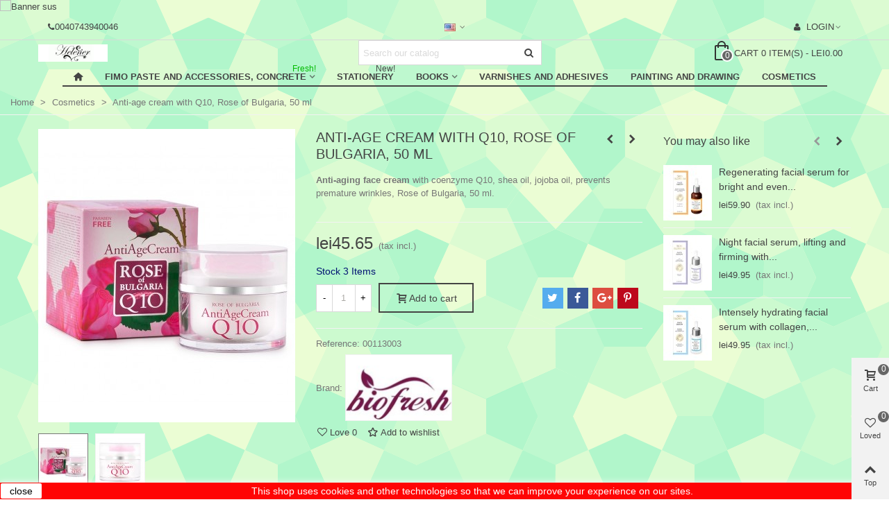

--- FILE ---
content_type: text/html; charset=utf-8
request_url: https://helener.com/en/cosmetics/anti-age-cream-q10-rose-of-bulgaria
body_size: 25070
content:
<!doctype html>
<html lang="en">

  <head>
	
	  
  <meta charset="utf-8">


  <meta http-equiv="x-ua-compatible" content="ie=edge">



  <title>Anti-age cream with coenzyme Q10, Rose of Bulgaria, 50 ml</title>
  <meta name="description" content="Anti-aging face cream with coenzyme Q10, shea oil, jojoba oil, prevents premature wrinkles, Rose of Bulgaria, 50 ml.">
  <meta name="keywords" content="">
        <link rel="canonical" href="https://helener.com/en/cosmetics/anti-age-cream-q10-rose-of-bulgaria">
    
                      <link rel="alternate" href="https://helener.com/en/cosmetics/anti-age-cream-q10-rose-of-bulgaria" hreflang="x-default">
                  <link rel="alternate" href="https://helener.com/ro/cosmetice/crema-anti-imbatranire-rose-of-bulgaria" hreflang="ro-ro">
            
  

<!--st begin -->

    <meta name="viewport" content="width=device-width, maximum-scale=1, initial-scale=1.0" />

    <meta property="og:type" content="product">
  <meta property="og:url" content="https://helener.com/en/cosmetics/anti-age-cream-q10-rose-of-bulgaria">
  <meta property="og:title" content="Anti-age cream with coenzyme Q10, Rose of Bulgaria, 50 ml">
  <meta property="og:site_name" content="Helener.com">
  <meta property="og:description" content="Anti-aging face cream with coenzyme Q10, shea oil, jojoba oil, prevents premature wrinkles, Rose of Bulgaria, 50 ml.">
  <meta property="og:image" content="https://helener.com/779-medium_default/anti-age-cream-q10-rose-of-bulgaria.jpg">
  <meta property="og:image:width" content="370">
  <meta property="og:image:height" content="423">
  <meta property="og:image:alt" content="Anti-age cream with Q10, Rose of Bulgaria, 50 ml">
    <meta property="product:pretax_price:amount" content="37.73">
  <meta property="product:pretax_price:currency" content="RON">
  <meta property="product:price:amount" content="45.65">
  <meta property="product:price:currency" content="RON">
      <meta property="product:weight:value" content="134.000000">
  <meta property="product:weight:units" content="g">
  
<!--st end -->

  <link rel="icon" type="image/vnd.microsoft.icon" href="https://helener.com/img/favicon.ico?1617535111">
  <link rel="shortcut icon" type="image/x-icon" href="https://helener.com/img/favicon.ico?1617535111">
  <!--st begin -->
    <link rel="apple-touch-icon" sizes="180x180" href="/upload/stthemeeditor/83192c2bce334f288c51831a77b56f10.png?1617534990" />
      <link rel="icon" type="image/png" sizes="16x16" href="/upload/stthemeeditor/58e61ac4fa650b6c64d024fed06d7897.png?1617534990" />
      <link rel="icon" type="image/png" sizes="32x32" href="/upload/stthemeeditor/b5f1ae26a255b8cd5f49fcb2793aaef0.png?1617534990" />
      <link rel="manifest" href="/upload/stthemeeditor/1/site.webmanifest?1617534990" crossorigin="use-credentials">
      <link rel="mask-icon" href="/upload/stthemeeditor/8a228d86a3fcdd1b74414b80fd76b084.svg?1617534990" color="#e54d26">
      <meta name="msapplication-config" content="https://helener.com/upload/stthemeeditor/1/browserconfig.xml?1617534990">
    
<!--st end -->

    <link rel="stylesheet" href="https://fonts.googleapis.com/css?family=Vollkorn:regular" media="all">
  <link rel="stylesheet" href="https://helener.com/themes/panda/assets/cache/theme-596ff2994.css" media="all">






  

  <script>
        var addtocart_animation = 1;
        var cart_ajax = true;
        var click_on_header_cart = 0;
        var confirm_report_message = "Are you sure report abuse ?";
        var dictRemoveFile = "Remove";
        var go_to_shopping_cart = 0;
        var hover_display_cp = 1;
        var prestashop = {"cart":{"products":[],"totals":{"total":{"type":"total","label":"Total","amount":0,"value":"lei0.00"},"total_including_tax":{"type":"total","label":"Total (tax incl.)","amount":0,"value":"lei0.00"},"total_excluding_tax":{"type":"total","label":"Total (tax excl.)","amount":0,"value":"lei0.00"}},"subtotals":{"products":{"type":"products","label":"Subtotal","amount":0,"value":"lei0.00"},"discounts":null,"shipping":{"type":"shipping","label":"Shipping","amount":0,"value":""},"tax":null},"products_count":0,"summary_string":"0 items","vouchers":{"allowed":1,"added":[]},"discounts":[],"minimalPurchase":0,"minimalPurchaseRequired":""},"currency":{"id":1,"name":"Romanian Leu","iso_code":"RON","iso_code_num":"946","sign":"lei"},"customer":{"lastname":null,"firstname":null,"email":null,"birthday":null,"newsletter":null,"newsletter_date_add":null,"optin":null,"website":null,"company":null,"siret":null,"ape":null,"is_logged":false,"gender":{"type":null,"name":null},"addresses":[]},"language":{"name":"English (English)","iso_code":"en","locale":"en-US","language_code":"en-us","is_rtl":"0","date_format_lite":"m\/d\/Y","date_format_full":"m\/d\/Y H:i:s","id":1},"page":{"title":"","canonical":"https:\/\/helener.com\/en\/cosmetics\/anti-age-cream-q10-rose-of-bulgaria","meta":{"title":"Anti-age cream with coenzyme Q10, Rose of Bulgaria, 50 ml","description":"Anti-aging face cream with coenzyme Q10, shea oil, jojoba oil, prevents premature wrinkles, Rose of Bulgaria, 50 ml.","keywords":"","robots":"index"},"page_name":"product","body_classes":{"lang-en":true,"lang-rtl":false,"country-RO":true,"currency-RON":true,"layout-full-width":true,"page-product":true,"tax-display-enabled":true,"product-id-156":true,"product-Anti-age cream with Q10, Rose of Bulgaria, 50 ml":true,"product-id-category-11":true,"product-id-manufacturer-6":true,"product-id-supplier-0":true,"product-available-for-order":true},"admin_notifications":[]},"shop":{"name":"Helener.com","logo":"https:\/\/helener.com\/img\/helener-store-logo-1600937526.jpg","stores_icon":"https:\/\/helener.com\/img\/logo_stores.png","favicon":"https:\/\/helener.com\/img\/favicon.ico"},"urls":{"base_url":"https:\/\/helener.com\/","current_url":"https:\/\/helener.com\/en\/cosmetics\/anti-age-cream-q10-rose-of-bulgaria","shop_domain_url":"https:\/\/helener.com","img_ps_url":"https:\/\/helener.com\/img\/","img_cat_url":"https:\/\/helener.com\/img\/c\/","img_lang_url":"https:\/\/helener.com\/img\/l\/","img_prod_url":"https:\/\/helener.com\/img\/p\/","img_manu_url":"https:\/\/helener.com\/img\/m\/","img_sup_url":"https:\/\/helener.com\/img\/su\/","img_ship_url":"https:\/\/helener.com\/img\/s\/","img_store_url":"https:\/\/helener.com\/img\/st\/","img_col_url":"https:\/\/helener.com\/img\/co\/","img_url":"https:\/\/helener.com\/themes\/panda\/assets\/img\/","css_url":"https:\/\/helener.com\/themes\/panda\/assets\/css\/","js_url":"https:\/\/helener.com\/themes\/panda\/assets\/js\/","pic_url":"https:\/\/helener.com\/upload\/","pages":{"address":"https:\/\/helener.com\/en\/address","addresses":"https:\/\/helener.com\/en\/addresses","authentication":"https:\/\/helener.com\/en\/login","cart":"https:\/\/helener.com\/en\/cart","category":"https:\/\/helener.com\/en\/index.php?controller=category","cms":"https:\/\/helener.com\/en\/index.php?controller=cms","contact":"https:\/\/helener.com\/en\/contact-us","discount":"https:\/\/helener.com\/en\/discount","guest_tracking":"https:\/\/helener.com\/en\/guest-tracking","history":"https:\/\/helener.com\/en\/order-history","identity":"https:\/\/helener.com\/en\/identity","index":"https:\/\/helener.com\/en\/","my_account":"https:\/\/helener.com\/en\/my-account","order_confirmation":"https:\/\/helener.com\/en\/order-confirmation","order_detail":"https:\/\/helener.com\/en\/index.php?controller=order-detail","order_follow":"https:\/\/helener.com\/en\/order-follow","order":"https:\/\/helener.com\/en\/order","order_return":"https:\/\/helener.com\/en\/index.php?controller=order-return","order_slip":"https:\/\/helener.com\/en\/credit-slip","pagenotfound":"https:\/\/helener.com\/en\/page-not-found","password":"https:\/\/helener.com\/en\/password-recovery","pdf_invoice":"https:\/\/helener.com\/en\/index.php?controller=pdf-invoice","pdf_order_return":"https:\/\/helener.com\/en\/index.php?controller=pdf-order-return","pdf_order_slip":"https:\/\/helener.com\/en\/index.php?controller=pdf-order-slip","prices_drop":"https:\/\/helener.com\/en\/prices-drop","product":"https:\/\/helener.com\/en\/index.php?controller=product","search":"https:\/\/helener.com\/en\/search","sitemap":"https:\/\/helener.com\/en\/sitemap","stores":"https:\/\/helener.com\/en\/stores","supplier":"https:\/\/helener.com\/en\/supplier","register":"https:\/\/helener.com\/en\/login?create_account=1","order_login":"https:\/\/helener.com\/en\/order?login=1"},"alternative_langs":{"en-us":"https:\/\/helener.com\/en\/cosmetics\/anti-age-cream-q10-rose-of-bulgaria","ro-ro":"https:\/\/helener.com\/ro\/cosmetice\/crema-anti-imbatranire-rose-of-bulgaria"},"theme_assets":"\/themes\/panda\/assets\/","actions":{"logout":"https:\/\/helener.com\/en\/?mylogout="},"no_picture_image":{"bySize":{"cart_default":{"url":"https:\/\/helener.com\/img\/p\/en-default-cart_default.jpg","width":70,"height":80},"small_default":{"url":"https:\/\/helener.com\/img\/p\/en-default-small_default.jpg","width":105,"height":120},"cart_default_2x":{"url":"https:\/\/helener.com\/img\/p\/en-default-cart_default_2x.jpg","width":140,"height":160},"small_default_2x":{"url":"https:\/\/helener.com\/img\/p\/en-default-small_default_2x.jpg","width":210,"height":240},"home_default":{"url":"https:\/\/helener.com\/img\/p\/en-default-home_default.jpg","width":280,"height":320},"medium_default":{"url":"https:\/\/helener.com\/img\/p\/en-default-medium_default.jpg","width":370,"height":423},"home_default_2x":{"url":"https:\/\/helener.com\/img\/p\/en-default-home_default_2x.jpg","width":560,"height":640},"large_default":{"url":"https:\/\/helener.com\/img\/p\/en-default-large_default.jpg","width":700,"height":800},"medium_default_2x":{"url":"https:\/\/helener.com\/img\/p\/en-default-medium_default_2x.jpg","width":740,"height":846},"superlarge_default":{"url":"https:\/\/helener.com\/img\/p\/en-default-superlarge_default.jpg","width":1000,"height":1000},"superlarge_default_2x":{"url":"https:\/\/helener.com\/img\/p\/en-default-superlarge_default_2x.jpg","width":1000,"height":1000},"large_default_2x":{"url":"https:\/\/helener.com\/img\/p\/en-default-large_default_2x.jpg","width":1200,"height":1372}},"small":{"url":"https:\/\/helener.com\/img\/p\/en-default-cart_default.jpg","width":70,"height":80},"medium":{"url":"https:\/\/helener.com\/img\/p\/en-default-home_default_2x.jpg","width":560,"height":640},"large":{"url":"https:\/\/helener.com\/img\/p\/en-default-large_default_2x.jpg","width":1200,"height":1372},"legend":""}},"configuration":{"display_taxes_label":true,"display_prices_tax_incl":true,"is_catalog":false,"show_prices":true,"opt_in":{"partner":true},"quantity_discount":{"type":"discount","label":"Unit discount"},"voucher_enabled":1,"return_enabled":0},"field_required":[],"breadcrumb":{"links":[{"title":"Home","url":"https:\/\/helener.com\/en\/"},{"title":"Cosmetics","url":"https:\/\/helener.com\/en\/cosmetics"},{"title":"Anti-age cream with Q10, Rose of Bulgaria, 50 ml","url":"https:\/\/helener.com\/en\/cosmetics\/anti-age-cream-q10-rose-of-bulgaria"}],"count":3},"link":{"protocol_link":"https:\/\/","protocol_content":"https:\/\/"},"time":1769613388,"static_token":"0578143d8ecb37dc2feb8c8b7fa302d6","token":"09d7d1739d672a8430fc2c68eb957bb6","debug":false};
        var prestashopFacebookAjaxController = "https:\/\/helener.com\/en\/module\/ps_facebook\/Ajax";
        var quick_search_as = true;
        var quick_search_as_min = 1;
        var quick_search_as_size = 6;
        var st_cart_page_url = "\/\/helener.com\/en\/cart?action=show";
        var st_maximum_already_message = "You already have the maximum quantity available for this product.";
        var st_myloved_url = "https:\/\/helener.com\/en\/module\/stlovedproduct\/myloved";
        var st_pc_display_format = "#left \/ #max Characters left.";
        var st_pc_max = "500";
        var st_pc_max_images = "6";
        var st_refresh_url = "\/\/helener.com\/en\/module\/stshoppingcart\/ajax";
        var stcolorname = {"tpl":": <span class=\"st_color_name\">***<\/span>","lable_selector":".control-label","color_selector":".product-variants .input-color","attr_selector":".product-variants-item"};
        var stgrecaptcha = {"invisible_v2":"0","site_key":"6Ldn-swZAAAAAAjp0CfrCiNEhyiQd8RnhCMBo2PQ","site_key_v3":"","thresholds":"","login_attempts":"5","theme":"light","type":"image","size":"normal","lang":"en","logged_in":"0","no_connect":"1","news_delay":"1","captcha_type":"0","h_site_key":"","login":{"enabled":"1","selector":"body#authentication #login-form .form_content_inner .form-group:last","selector_v3":"","html":"<div class=\"stgr_login stgr_box form-group form-group-small\"><div class=\"g-recaptcha\"><\/div><\/div>","append":"2"},"register":{"enabled":"1","selector":"body#authentication #customer-form .com_grid_view","selector_v3":"","html":"<div class=\"col-lg-12\"><div class=\"stgr_register stgr_box form-group form-group-small\"><div class=\"g-recaptcha\"><\/div><\/div><\/div>","append":"0"},"contact":{"enabled":"1","selector":".contact-form .form-fields","selector_v3":"","html":"<div class=\"stgr_contact stgr_box form-group\"><label class=\"form-control-label required\">Captcha<\/label><div><div class=\"g-recaptcha\"><\/div><\/div><\/div>","append":"0"},"opclogin":{"enabled":"0","selector":"body#checkout #login-form .form_content_inner .form-group:last","selector_v3":"","html":"<div class=\"stgr_opclogin stgr_box form-group form-group-small\"><div class=\"g-recaptcha\"><\/div><\/div>","append":"2"},"opcregister":{"enabled":"0","selector":"body#checkout #customer-form .form_content_inner","selector_v3":"","html":"<div class=\"stgr_opcregister stgr_box form-group form-group-small\"><div class=\"g-recaptcha\"><\/div><\/div>","append":"0"},"stnewsletter":{"enabled":"1","selector":".st_news_letter_form_inner","selector_v3":"","html":"<div class=\"stgr_stnewsletter stgr_box mt-2\"><div class=\"g-recaptcha\"><\/div><\/div>","append":"0"},"emailsubscription":{"enabled":"1","selector":".block_newsletter form .col-xs-12:first","selector_v3":"","html":"<div class=\"stgr_emailsubscription stgr_box col-xs-12 mt-1\"><div class=\"g-recaptcha\"><\/div><\/div>","append":"2"},"stproductcomments":{"enabled":"1","selector":"form[name=st_product_comment_reply_form] .form-group:last","selector_v3":"","html":"<div class=\"stgr_stproductcomments stgr_box form-group\"><div class=\"g-recaptcha\"><\/div><\/div>","append":"2"},"stblogcomments":{"enabled":"0","selector":"form[name=st_blog_comment_form] #comment_textarea","selector_v3":"","html":"<div class=\"stgr_stblogcomments stgr_box form-group\"><div class=\"g-recaptcha\"><\/div><\/div>","append":"1"},"forms":{"login":{"id":"login","val":1,"name":"Login form"},"register":{"id":"register","val":1,"name":"Register form"},"contact":{"id":"contact","val":1,"name":"Contact form"},"opclogin":{"id":"opclogin","val":1,"name":"The Login form on the checkout page"},"opcregister":{"id":"opcregister","val":1,"name":"The register form on the checkout page"},"stnewsletter":{"id":"stnewsletter","val":1,"name":"Newsletter popup"},"emailsubscription":{"id":"emailsubscription","val":1,"name":"Newsletter subscription"},"stproductcomments":{"id":"stproductcomments","val":1,"name":"Product comments"},"stblogcomments":{"id":"stblogcomments","val":1,"name":"Blog comments"}}};
        var stlove_bos = [];
        var stlove_login = 1;
        var stlove_pros = [];
        var stmywishlist_url = "https:\/\/helener.com\/en\/module\/stwishlist\/mywishlist";
        var stproductcomments_controller_url = "https:\/\/helener.com\/en\/module\/stproductcomments\/default?secure_key=c751f7f3abc41f3ccd46ab78422b835d";
        var stproductcomments_url = "https:\/\/helener.com\/en\/module\/stproductcomments\/default";
        var sttheme = {"cookie_domain":"helener.com","cookie_path":"\/","drop_down":0,"magnificpopup_tprev":"Previous","magnificpopup_tnext":"Next","magnificpopup_tcounter":"%curr% of %total%","theme_version":"2.8.1","ps_version":"1.7.8.9","is_rtl":0,"is_mobile_device":false,"gallery_image_type":"medium_default","thumb_image_type":"cart_default","responsive_max":2,"fullwidth":0,"responsive":"1","product_view_swither":"1","infinite_scroll":"0","cate_pro_lazy":"0","sticky_column":"","filter_position":"","sticky_option":4,"product_thumbnails":"0","pro_thumnbs_per_fw":2,"pro_thumnbs_per_xxl":1,"pro_thumnbs_per_xl":1,"pro_thumnbs_per_lg":1,"pro_thumnbs_per_md":3,"pro_thumnbs_per_sm":2,"pro_thumnbs_per_xs":1,"pro_thumnbs_per_odd_fw":0,"pro_thumnbs_per_odd_xxl":0,"pro_thumnbs_per_odd_xl":0,"pro_thumnbs_per_odd_lg":0,"pro_thumnbs_per_odd_md":0,"pro_thumnbs_per_odd_sm":0,"pro_thumnbs_per_odd_xs":0,"pro_kk_per_fw":"1","pro_kk_per_xxl":"1","pro_kk_per_xl":"1","pro_kk_per_lg":"1","pro_kk_per_md":"1","pro_kk_per_sm":"1","pro_kk_per_xs":"1","categories_per_fw":"1","categories_per_xxl":"6","categories_per_xl":"5","categories_per_lg":"5","categories_per_md":"4","categories_per_sm":"3","categories_per_xs":"2","enable_zoom":0,"enable_thickbox":3,"retina":"1","sticky_mobile_header":"2","sticky_mobile_header_height":"0","use_mobile_header":"0","pro_image_column_md":"4","submemus_animation":2,"submemus_action":0,"pro_quantity_input":"2","popup_vertical_fit":"0","pro_tm_slider":"0","pro_tm_slider_cate":"0","buy_now":"0","lazyload_main_gallery":"0","product_views":"0"};
        var stwish_pros = [];
        var wrongemailaddress_stnewsletter = "Invalid email address";
      </script>

<!--st end -->

  <meta name="google-site-verification" content="kbmW2TJvOsS3qG7bJPh8XjfyKHcIDFM2cDLY_SQ97H8" /><script async src="https://www.googletagmanager.com/gtag/js?id=G-FP76L6EGY7"></script>
<script>
  window.dataLayer = window.dataLayer || [];
  function gtag(){dataLayer.push(arguments);}
  gtag('js', new Date());
  gtag(
    'config',
    'G-FP76L6EGY7',
    {
      'debug_mode':false
                      }
  );
</script>

<!--stadvcache:stthemeeditor:displayHeader[]--><!--stadvcache:stthemeeditor:displayHeader--><style>
    .st_color_name{color:#000000;}
</style>
<style>.st_color_name{color:#000000;}</style>
<style>#st_header .search_widget_block{width:280px;}</style>
<style>.st_color_name{color:#000000;}</style>
<style>
#st_ma_2 .cate_label,#st_mo_ma_2 .cate_label{color:#01bb00;}
</style>
<style>#st_swiper_1 .swiper-pagination-bullet-active, #st_swiper_1 .swiper-pagination-progress .swiper-pagination-progressbar{background-color:#ffffff;}#st_swiper_1 .swiper-pagination-st-round .swiper-pagination-bullet.swiper-pagination-bullet-active{background-color:#ffffff;border-color:#ffffff;}#st_swiper_1 .swiper-pagination-st-round .swiper-pagination-bullet.swiper-pagination-bullet-active span{background-color:#ffffff;}</style>
<style>#steasy_column_3{padding-top: 0px;}#steasy_column_3{padding-bottom: 0px;}#steasy_column_4{padding-top: 0px;}#steasy_column_4{padding-bottom: 0px;}#steasy_element_4 .easy_icon_with_text_2_2 .easy_icon{font-size: 24px;}#steasy_element_4 .easy_icon_with_text_2_2 .easy_header{font-weight:normal;}#steasy_element_4 .steasy_element_item{padding-bottom: 12px;}#steasy_element_5 .easy_icon_with_text_2_2 .easy_icon{font-size: 24px;}#steasy_element_5 .easy_icon_with_text_2_2 .easy_header{font-weight:normal;}#steasy_element_5 .steasy_element_item{padding-bottom: 12px;}#steasy_element_6 .easy_icon_with_text_2_2 .easy_icon{font-size: 24px;}#steasy_element_6 .easy_icon_with_text_2_2 .easy_header{font-weight:normal;}#steasy_element_6 .steasy_element_item{padding-bottom: 12px;}#steasy_column_5{padding-top: 0px;}#steasy_column_5{padding-bottom: 0px;}#steasy_column_6{padding-top: 0px;}#steasy_column_6{padding-bottom: 0px;}#steasy_element_7 .easy_icon_with_text_4_1 .easy_icon{color: #777777;}#steasy_element_7 .easy_icon_with_text_4_1 .easy_icon{background-color: #ffffff;}#steasy_element_7 .easy_icon_with_text_4_1:hover .easy_icon{background-color: #ffffff;}#steasy_element_7 .easy_icon_with_text_4_1 .easy_icon{font-size: 16px;}#steasy_element_7 .easy_icon_with_text_4_1 .easy_icon{width: 20px;height: 20px;line-height: 20px;}#steasy_element_8 .easy_icon_with_text_4_1 .easy_icon{color: #777777;}#steasy_element_8 .easy_icon_with_text_4_1 .easy_icon{background-color: #ffffff;}#steasy_element_8 .easy_icon_with_text_4_1:hover .easy_icon{background-color: #ffffff;}#steasy_element_8 .easy_icon_with_text_4_1 .easy_icon{font-size: 16px;}#steasy_element_8 .easy_icon_with_text_4_1 .easy_icon{width: 20px;height: 20px;line-height: 20px;}#steasy_element_9 .easy_icon_with_text_4_1 .easy_icon{color: #777777;}#steasy_element_9 .easy_icon_with_text_4_1 .easy_icon{background-color: #ffffff;}#steasy_element_9 .easy_icon_with_text_4_1:hover .easy_icon{background-color: #ffffff;}#steasy_element_9 .easy_icon_with_text_4_1 .easy_icon{font-size: 16px;}#steasy_element_9 .easy_icon_with_text_4_1 .easy_icon{width: 20px;height: 20px;line-height: 20px;}#steasy_column_9{padding-top: 0px;}#steasy_column_9{padding-bottom: 0px;}#steasy_column_10{padding-top: 0px;}#steasy_column_10{padding-bottom: 0px;}#steasy_column_10 .steasy_element_block{padding-top: 38px;}#steasy_column_10 .stsocial_list a .social_wrap{font-size: 18px;}</style>
<style>.stfeaturedslider_container .product_list.grid .product_list_item{padding-left:8px;padding-right:8px;}.stfeaturedslider_container .product_list.grid{margin-left:-8px;margin-right:-8px;}</style>
<style>#st_banner_13{padding-top:0px;}#st_banner_13{padding-bottom:0px;}#st_banner_13{margin-bottom:2px;}</style>
<style>.st_color_name{color:#000000;}</style>
<style>#st_news_letter_1 .st_news_letter_form_inner{max-width:258px;}#st_news_letter_1 .st_news_letter_input{height:35px;}#st_news_letter_1 .input-group-with-border{border-color:#444444;}</style>
<style>.love_product .btn_text{margin-right:4px;}</style>
<style> .breadcrumb_spacing{height:20px;} #page_banner_container_1 {padding-top: 8px;} #page_banner_container_1 {padding-bottom: 8px;} #page_banner_container_1 {margin-top:5px;}</style>
<style>#side_products_cart{right: 0; left: auto; border-left-width: 4px;border-right-width: 0;}.is_rtl #side_products_cart{left: 0; right: auto;border-left-width:0;border-right-width: 4px;}.st-effect-1 #side_products_cart{-webkit-transform: translate3d(100%, 0, 0);transform: translate3d(100%, 0, 0);}.is_rtl .st-effect-1 #side_products_cart{-webkit-transform: translate3d(-100%, 0, 0);transform: translate3d(-100%, 0, 0);}#side_loved{right: 0; left: auto; border-left-width: 4px;border-right-width: 0;}.is_rtl #side_loved{left: 0; right: auto;border-left-width:0;border-right-width: 4px;}.st-effect-1 #side_loved{-webkit-transform: translate3d(100%, 0, 0);transform: translate3d(100%, 0, 0);}.is_rtl .st-effect-1 #side_loved{-webkit-transform: translate3d(-100%, 0, 0);transform: translate3d(-100%, 0, 0);}#side_mobile_nav{right: 0; left: auto; border-left-width: 4px;border-right-width: 0;}.is_rtl #side_mobile_nav{left: 0; right: auto;border-left-width:0;border-right-width: 4px;}.st-effect-1 #side_mobile_nav{-webkit-transform: translate3d(100%, 0, 0);transform: translate3d(100%, 0, 0);}.is_rtl .st-effect-1 #side_mobile_nav{-webkit-transform: translate3d(-100%, 0, 0);transform: translate3d(-100%, 0, 0);}#side_stmobilemenu{right: auto; left: 0; border-left-width: 0;border-right-width: 4px;}.is_rtl #side_stmobilemenu{left: auto; right: 0;border-left-width:4px;border-right-width: 0;}.st-effect-1 #side_stmobilemenu{-webkit-transform: translate3d(-100%, 0, 0);transform: translate3d(-100%, 0, 0);}.is_rtl .st-effect-1 #side_stmobilemenu{-webkit-transform: translate3d(100%, 0, 0);transform: translate3d(100%, 0, 0);}#rightbar{-webkit-flex-grow: 3; -moz-flex-grow: 3; flex-grow: 3; -ms-flex-positive: 3;}#leftbar{-webkit-flex-grow: 0; -moz-flex-grow: 0; flex-grow: 0; -ms-flex-positive: 0;}#rightbar{top:auto; bottom:0%;}#leftbar{top:auto; bottom:0%;}</style>
<style>.social_share_1{color:#ffffff!important;}.social_share_1{background-color:#55ACEE!important;}.social_share_1:hover{color:#ffffff!important;}.social_share_1:hover{background-color:#407EAF!important;}.social_share_2{color:#ffffff!important;}.social_share_2{background-color:#3b5998!important;}.social_share_2:hover{color:#ffffff!important;}.social_share_2:hover{background-color:#2E4674!important;}.social_share_3{color:#ffffff!important;}.social_share_3{background-color:#DD4D40!important;}.social_share_3:hover{color:#ffffff!important;}.social_share_3:hover{background-color:#2E4674!important;}.social_share_4{color:#ffffff!important;}.social_share_4{background-color:#BD081C!important;}.social_share_4:hover{color:#ffffff!important;}.social_share_4:hover{background-color:#8B0815!important;}</style>
<style>.st_sticker_4{border-color:#999999;}.st_sticker_4{border-width:2px;}.st_sticker_4{font-weight:normal;}.st_sticker_2{border-color:#999999;}.st_sticker_2{border-width:2px;}.st_sticker_2{right:0px;}.st_sticker_2{top:0px;}.st_sticker_3{color:#ffffff;}.st_sticker_3{background:rgba(229,77,38,0);}.st_sticker_3{border-width:0px;}.st_sticker_1{border-color:#999999;}.st_sticker_1{border-width:2px;}.st_sticker_1{font-weight:normal;}.st_sticker_1{left:0px;}.st_sticker_1{top:0px;}</style>
<style>.st_color_name{color:#000000;}</style>


	
  </head>
  <body id="product" class="product lang-en country-ro currency-ron layout-full-width page-product tax-display-enabled product-id-156 product-anti-age-cream-with-q10-rose-of-bulgaria-50-ml product-id-category-11 product-id-manufacturer-6 product-id-supplier-0 product-available-for-order   lang_en  dropdown_menu_event_0 
   desktop_device  slide_lr_column        is_logged_0 	 hide-left-column hide-right-column 
  ">	
      
    
	<div id="st-container" class="st-container st-effect-1">
	  <div class="st-pusher">
		<div class="st-content"><!-- this is the wrapper for the content -->
		  <div class="st-content-inner">
	<!-- off-canvas-end -->

	<main id="body_wrapper">
	  <div id="page_wrapper" class="" 
 itemscope itemtype="https://schema.org/Product" >
	  
			  
	  <div class="header-container   transparent-mobile-header  header_sticky_option_4">
	  <header id="st_header" class="animated fast">
		
		  
      <div id="displayBanner" class="header-banner ">
        <!-- MODULE st banner -->
                                                                        <div id="st_banner_13" class="st_banner_13 st_banner_row st_banner_1  block   hover_effect_4    "  >
                                    <div class="row block_content">
                        <div id="banner_box_13" class="col-lg-12 banner_col" data-height="100">
                                <a id="st_banner_block_8" href="https://helener.com/en/cosmetics" class="st_banner_block_8 st_banner_block" target="_blank" title="Banner sus" style="">
            <picture>
        <!--[if IE 9]><video style="display: none;"><![endif]-->
                                    <source srcset="https://helener.com/upload/stbanner/cosmetice-480x50-en.jpg" media="(max-width: 480px)">
                                                <source srcset="https://helener.com/upload/stbanner/cosmetice-768x50-en.jpg" media="(max-width: 768px)">
                                <!--[if IE 9]></video><![endif]-->
        <img class="adveditor_image " src="https://helener.com/upload/stbanner/cosmetice-1440x50-en.jpg" alt="Banner sus"  width="1440"  height="50" />
        </picture>
            </a>
                        </div>
                    </div>
                            </div>
                <!--/ MODULE st banner -->

  </div>
  

            <div id="top_bar" class="nav_bar space-s " >
      <div class="wide_container_box wide_container">
        <div id="top_bar_container" class="container">
          <div id="top_bar_row" class="flex_container">
            <nav id="nav_left" class="flex_float_left"><div class="flex_box"><!-- MODULE st stmultilink -->
    <div id="multilink_1" class="stlinkgroups_top dropdown_wrap first-item top_bar_item"><div class="dropdown_tri  header_item" aria-haspopup="true" aria-expanded="false"><i class="fto-phone st_custom_link_icon "></i><span id="multilink_lable_1">0040743940046</span><i class="fto-angle-down arrow_down arrow"></i><i class="fto-angle-up arrow_up arrow"></i></div>            </div>
<!-- /MODULE st stmultilink -->
</div></nav>
            <nav id="nav_center" class="flex_float_center"><div class="flex_box"><!-- MODULE st stlanguageselector -->
	<div id="languages-block-top-mod" class="languages-block top_bar_item dropdown_wrap"><div class="dropdown_tri  dropdown_tri_in  header_item" aria-haspopup="true" aria-expanded="false"><img src="https://helener.com/img/l/1.jpg" alt="en" width="16" height="11" class="mar_r4" /><i class="fto-angle-down arrow_down arrow"></i><i class="fto-angle-up arrow_up arrow"></i></div>
				<div class="dropdown_list" aria-labelledby="Language selector">
			<ul class="dropdown_box dropdown_list_ul">
					        							        							<li>
						<a class="dropdown_list_item" href="https://helener.com/ro/cosmetice/crema-anti-imbatranire-rose-of-bulgaria" title="Română">
					    <img src="https://helener.com/img/l/2.jpg" alt="ro" width="16" height="11" class="mar_r4" />						</a>
					</li>
												</ul>
		</div>
			</div>
<!-- /MODULE st stlanguageselector --></div></nav>
            <nav id="nav_right" class="flex_float_right"><div class="flex_box"><!--stadvcache:stcustomersignin:displayNav2[]--><!-- MODULE st stcustomersignin -->
							<div class="quick_login dropdown_wrap top_bar_item header_icon_btn_2"><a href="https://helener.com/en/login?back=my-account" class="dropdown_tri dropdown_tri_in header_item" aria-haspopup="true" aria-expanded="false" rel="nofollow" title="Log in to your customer account"><span class="header_icon_btn_icon header_v_align_m  mar_r4 "><i class="fto-user icon_btn fs_lg mar_r4"></i></span><span class="header_icon_btn_text header_v_align_m">Login</span><i class="fto-angle-down arrow_down arrow"></i><i class="fto-angle-up arrow_up arrow"></i></a>
		        <div class="dropdown_list">
		            <div class="dropdown_box login_from_block">
		    			<form action="https://helener.com/en/login" method="post">
						  <div class="form_content">
					        					              
  <input type="hidden" name="back" value="my-account">
  

					        					            
  <div class="form-group form-group-small  st_form_item_email">
        <label class=" required">
        Email
        
                  
    </label>
        <div class="">

          
        
          <input
            class="form-control"
            name="email"
            type="email"
            value=""
                                    required          >
                  

      
      
              <div class="help-block help-block-for-js alert alert-danger">
    <ul class="m-b-0">
        <li>
        	Wrong email address.        </li>
    </ul>
</div>
            
    </div>
    
    
  </div>
  

					        					            
  <div class="form-group form-group-small  st_form_item_password">
        <label class=" required">
        Password
        
                  
    </label>
        <div class="">

          
        
          <div class="input-group js-parent-focus input-group-with-border">
            <input
              class="form-control js-child-focus js-visible-password"
              name="password"
              title="At least 5 characters long"
              type="password"
              value=""
              pattern=".{5,}"
              required            >
            <span class="input-group-btn">
              <button
                class="btn show_password"
                type="button"
                data-action="show-password"
                data-text-show="Show"
                data-text-hide="Hide"
              >
                <i class="fto-eye-off"></i>
              </button>
            </span>
          </div>
        
      
      
                          
    </div>
    
    
  </div>
  

					        						      <div class="form-group forgot-password">
						          <a href="https://helener.com/en/password-recovery" rel="nofollow" title="Forgot your password?">
						            Forgot your password?
						          </a>
						      </div>
						  </div>
						  <div class="form-footer">
						    <input type="hidden" name="submitLogin" value="1">
						    <button class="btn btn-default btn-spin btn-full-width" data-link-action="sign-in" type="submit">
						      <i class="fto-lock fto_small"></i>
						      Sign in
						    </button>
						    <a class="btn btn-link btn-full-width btn-spin js-submit-active" href="https://helener.com/en/login?create_account=1" rel="nofollow" title="Create an account">
								Create an account
							</a>
						  </div>

						</form>

		    		</div>
		        </div>
		    </div>
		<!-- /MODULE st stcustomersignin --><!--stadvcache:stcustomersignin:displayNav2--></div></nav>
          </div>
        </div>          
      </div>
    </div>
  

  <section id="mobile_bar" class="animated fast">
    <div class="container">
      <div id="mobile_bar_top" class="flex_container">
                  <div id="mobile_bar_left">
            <div class="flex_container">
              
            	                <!--stadvcache:stsidebar:displayMobileBarLeft[]-->	<!-- MODULE st stsidebar -->
	<a id="rightbar_4"  href="javascript:;" class="mobile_bar_tri  menu_mobile_bar_tri mobile_bar_item  " data-name="side_stmobilemenu" data-direction="open_bar_left" rel="nofollow" title="Menu">
	    <i class="fto-menu fs_xl"></i>
	    <span class="mobile_bar_tri_text">Menu</span>
	</a>
<!-- /MODULE st stsidebar -->
<!--stadvcache:stsidebar:displayMobileBarLeft-->
              
            </div>
          </div>
          <div id="mobile_bar_center" class="flex_child">
            <div class="flex_container  flex_center ">              
            	                            <a class="mobile_logo" href="https://helener.com/" title="Helener.com">
              <img class="logo" src="https://helener.com/img/helener-store-logo-1600937526.jpg"  alt="Helener.com" width="100" height="28"/>
            </a>
        
              	              <!--stadvcache:stsidebar:displayMobileBarCenter[]--><!--stadvcache:stsidebar:displayMobileBarCenter-->
              
            </div>
          </div>
          <div id="mobile_bar_right">
            <div class="flex_container"><!--stadvcache:stsidebar:displayMobileBar[]-->	<!-- MODULE st stsidebar -->
	<a id="rightbar_5"  href="javascript:;" class="mobile_bar_tri  customer_mobile_bar_tri mobile_bar_item" data-name="side_mobile_nav" data-direction="open_bar_right" rel="nofollow" title="Settings">
	    <i class="fto-ellipsis fs_xl"></i>
	    <span class="mobile_bar_tri_text">Settings</span>
	</a>
<!-- /MODULE st stsidebar -->
<!--stadvcache:stsidebar:displayMobileBar--></div>
          </div>
      </div>
      <div id="mobile_bar_bottom" class="flex_container">
        <!--stadvcache:stsidebar:displayMobileBarBottom[]--><!--stadvcache:stsidebar:displayMobileBarBottom-->
      </div>
    </div>
  </section>


    <div id="header_primary" class=" hide_when_sticky ">
    <div class="wide_container_box wide_container">
      <div id="header_primary_container" class="container">
        <div id="header_primary_row" class="flex_container  logo_left ">
                                  <div id="header_left" class="">
            <div class="flex_container header_box  flex_left ">
                                        <div class="logo_box">
          <div class="slogan_horizon">
            <a class="shop_logo" href="https://helener.com/" title="Helener.com">
                <img class="logo" src="https://helener.com/img/helener-store-logo-1600937526.jpg"  alt="Helener.com" width="100" height="28"/>
            </a>
                      </div>
                  </div>
        
                                        </div>
          </div>
            <div id="header_center" class="">
              <div class="flex_container header_box  flex_center ">
                                              <!-- MODULE st stsearchbar -->
<div class="search_widget_block  stsearchbar_builder top_bar_item ">
<div class="search_widget" data-search-controller-url="//helener.com/en/search">
	<form method="get" action="//helener.com/en/search" class="search_widget_form">
		<input type="hidden" name="controller" value="search">
		<div class="search_widget_form_inner input-group round_item js-parent-focus input-group-with-border">
	      <input type="text" class="form-control search_widget_text js-child-focus" name="s" value="" placeholder="Search our catalog">
	      <span class="input-group-btn">
	        <button class="btn btn-search btn-no-padding btn-spin search_widget_btn link_color icon_btn" type="submit"><i class="fto-search-1"></i></button>
	      </span>
	    </div>

	</form>
	<div class="search_results  search_show_img  search_show_name  search_show_price "></div>
	<a href="javascript:;" title="More products." rel="nofollow" class="display_none search_more_products go">Click for more products.</a>
	<div class="display_none search_no_products">No produts were found.</div>
</div>
</div>
<!-- /MODULE st stsearchbar -->

                              </div>
            </div>
          <div id="header_right" class="">
            <div id="header_right_top" class="flex_container header_box  flex_right ">
                <!--stadvcache:stshoppingcart:displayTop[]--><!-- MODULE st stshoppingcart -->
<div class="blockcart dropdown_wrap top_bar_item shopping_cart_style_0  clearfix" data-refresh-url="//helener.com/en/module/stshoppingcart/ajax"><a href="//helener.com/en/cart?action=show" title="View my shopping cart" rel="nofollow" class="st_shopping_cart dropdown_tri header_item " data-name="side_products_cart" data-direction="open_bar_right"><div class="flex_container"><div class="ajax_cart_bag mar_r4"><span class="ajax_cart_quantity amount_circle ">0</span><span class="ajax_cart_bg_handle"></span></div><span class="cart_text mar_r4">Cart</span><span class="ajax_cart_quantity mar_r4">0</span><span class="ajax_cart_product_txt mar_r4">item(s)</span><span class="ajax_cart_split mar_r4">-</span><span class="ajax_cart_total mar_r4">lei0.00</span></div></a><div class="dropdown_list cart_body  no_show_empty "><div class="dropdown_box">      <div class="shoppingcart-list">
              <div class="cart_empty">Your shopping cart is empty.</div>
            </div></div></div></div><!-- /MODULE st stshoppingcart --><!--stadvcache:stshoppingcart:displayTop-->
            </div>
                <div id="header_right_bottom" class="flex_container header_box  flex_center ">
                                </div>
          </div>
        </div>
      </div>
    </div>
  </div>
    <div class="nav_full_container  hide_when_sticky "></div>


  <div id="easymenu_container" class="easymenu_bar"></div>
              <section id="top_extra" class="main_menu_has_widgets_0">
      <div class="wide_container boxed_megamenu">
      <div class="st_mega_menu_container animated fast">
      <div class="container">
        <div id="top_extra_container" class="flex_container  flex_center ">
            	<!-- MODULE st stmegamenu -->
	<nav id="st_mega_menu_wrap" class="">
		<ul class="st_mega_menu clearfix mu_level_0">
								<li id="st_menu_1" class="ml_level_0 m_alignment_0">
			<a id="st_ma_1" href="https://helener.com/" class="ma_level_0 ma_icon" title=""><i class="fto-home"></i></a>
					</li>
									<li id="st_menu_2" class="ml_level_0 m_alignment_0">
			<a id="st_ma_2" href="javascript:;" class="ma_level_0 is_parent" title="FIMO paste and accessories, concrete">FIMO paste and accessories, concrete<span class="cate_label">Fresh!</span></a>
								<div class="stmenu_sub style_wide col-md-12">
		<div class="row m_column_row">
																			<div id="st_menu_column_1" class="col-md-2-4">
																				<div id="st_menu_block_3" class="style_content">
							<p style="font-size: 11px; font-weight: 400;"><a href="https://helener.com/en/texturing-paste-concrete" target="_blank" rel="noopener"><img src="https://helener.com/img/cms/9405_beton_zum_kneten_Pinnwand-261x110.jpg" alt="Texturing paste, concrete" width="261" height="110" /></a></p>
<p><a href="https://helener.com/en/texturing-paste-concrete">Texturing paste and concrete from Viva Decor, for enjoyable craft modeling.</a></p>
<h5><a href="https://helener.com/en/texturing-paste-concrete" target="_blank" rel="noopener">Texturing paste, concrete</a></h5>
						</div>
												</div>
																				<div id="st_menu_column_2" class="col-md-2-4">
																				<div id="st_menu_block_4" class="style_content">
							<p><a href="https://helener.com/en/fimo"><img src="https://helener.com/img/cms/FIMOprogess261x110.jpg" alt="Pastă FIMO" width="261" height="110" /></a></p>
<p><a href="https://helener.com/en/fimo">FIMO paste is the most popular modeling paste with oven drying.</a></p>
<h5><a href="https://helener.com/en/fimo">FIMO paste</a></h5>
						</div>
												</div>
																				<div id="st_menu_column_3" class="col-md-2-4">
																				<div id="st_menu_block_5" class="style_content">
							<p><a href="https://helener.com/en/fimoair"><img src="https://helener.com/img/cms/FIMOair261x110.jpg" alt="FIMOair" width="261" height="110" /></a></p>
<p><a href="https://helener.com/en/fimoair">FIMO air-drying paste for modeling decorations.</a></p>
<h5><a href="https://helener.com/en/fimoair">FIMOair</a></h5>
						</div>
												</div>
																				<div id="st_menu_column_4" class="col-md-2-4">
																				<div id="st_menu_block_6" class="style_content">
							<p><a href="https://helener.com/en/fimo-accessories"><img src="https://helener.com/img/cms/FIMOaccessorier261x110.jpg" alt="Accesorii FIMO" width="261" height="110" /></a></p>
<p><a href="https://helener.com/en/fimo-accessories">Varnishes, adhesives, cutters, tools, liquids, extruders, metal leaf, etc.</a></p>
<h5><a href="https://helener.com/en/fimo-accessories">FIMO accessories</a></h5>
						</div>
												</div>
																				<div id="st_menu_column_5" class="col-md-2-4">
																				<div id="st_menu_block_7" class="style_content">
							<p><a href="https://helener.com/en/shapes-moulds-textures"><img src="https://helener.com/img/cms/FIMO%20matrite261x110.jpg" alt="Matrițe și forme" width="261" height="110" /></a></p>
<p><a href="https://helener.com/en/shapes-moulds-textures">Shape your work from polymer paste, resin or confectionery.</a></p>
<h5><a href="https://helener.com/en/shapes-moulds-textures">Moulds and shapes</a></h5>
						</div>
												</div>
							</div>
	</div>
						</li>
									<li id="st_menu_12" class="ml_level_0 m_alignment_0">
			<a id="st_ma_12" href="https://helener.com/en/stationery" class="ma_level_0" title="Stationery">Stationery<span class="cate_label">New!</span></a>
					</li>
									<li id="st_menu_10" class="ml_level_0 m_alignment_0">
			<a id="st_ma_10" href="https://helener.com/en/books-for-children" class="ma_level_0 is_parent" title="Books for children" target="_blank">Books</a>
									<ul id="st_menu_multi_level_10" class="stmenu_sub stmenu_multi_level">
		<li class="ml_level_1"><a id="st_ma_14" href="https://helener.com/en/practical-books" title="Cărți practice" target="_blank"  class="ma_level_1 ma_item "><i class="fto-angle-right list_arrow"></i>Practical books</a></li><li class="ml_level_1"><a id="st_ma_15" href="https://helener.com/en/books-for-children" title="Books for children" target="_blank"  class="ma_level_1 ma_item "><i class="fto-angle-right list_arrow"></i>Books for children</a></li>		</ul>
						</li>
									<li id="st_menu_11" class="ml_level_0 m_alignment_0">
			<a id="st_ma_11" href="https://helener.com/en/varnishes-adhesives-liquids" class="ma_level_0" title="Varnishes, adhesives, liquids">Varnishes and adhesives</a>
					</li>
									<li id="st_menu_9" class="ml_level_0 m_alignment_0">
			<a id="st_ma_9" href="https://helener.com/en/painting-and-drawing" class="ma_level_0" title="Painting and drawing">Painting and drawing</a>
					</li>
									<li id="st_menu_13" class="ml_level_0 m_alignment_0">
			<a id="st_ma_13" href="https://helener.com/en/cosmetics" class="ma_level_0" title="Cosmetics">Cosmetics</a>
					</li>
			</ul>	</nav>
<!-- /MODULE st stmegamenu -->
                    </div>
      </div>
      </div>
      </div> 
  </section>
  		
	  </header>
	  </div>
	  
	  		<!-- MODULE st stpagebanner -->
<div id="page_banner_container_1" class="breadcrumb_wrapper " >
  <div class="container-fluid"><div class="row">
        <div class="col-12  text-1 ">
                                                    <nav data-depth="3" class="breadcrumb_nav">
            <ul itemscope itemtype="https://schema.org/BreadcrumbList">
                              <li itemprop="itemListElement" itemscope itemtype="https://schema.org/ListItem">
                  <a itemprop="item" href="https://helener.com/en/" class="text_color" title="Home">                    <span itemprop="name">Home</span>
                  </a>                  <meta itemprop="position" content="1">
                </li>
                <li class="navigation-pipe">&gt;</li>                              <li itemprop="itemListElement" itemscope itemtype="https://schema.org/ListItem">
                  <a itemprop="item" href="https://helener.com/en/cosmetics" class="text_color" title="Cosmetics">                    <span itemprop="name">Cosmetics</span>
                  </a>                  <meta itemprop="position" content="2">
                </li>
                <li class="navigation-pipe">&gt;</li>                              <li itemprop="itemListElement" itemscope itemtype="https://schema.org/ListItem">
                                      <span itemprop="name">Anti-age cream with Q10, Rose of Bulgaria, 50 ml</span>
                                    <meta itemprop="position" content="3">
                </li>
                                          </ul>
          </nav>
                  </div>
  </div></div>
</div>
<!--/ MODULE st stpagebanner -->

		<div class="breadcrumb_spacing"></div>			  
	  
		<aside id="notifications">
  <div class="container">
    
    
    
      </div>
</aside>
	  

	  
		  <div class="full_width_top_container">    <!-- MODULE st swiper -->
        <!--/ MODULE st swiper -->
</div>
		  <div class="full_width_top2_container"></div>
		  <div class="wrapper_top_container"></div>
	  
        <section id="main" class="product-container js-product-container">
      <div class="product_first_section">
      <div class=" container ">
             <meta itemprop="url" content="https://helener.com/en/cosmetics/anti-age-cream-q10-rose-of-bulgaria">        <div class="row product_page_container product_page_layout_0">
      <div class="product_left_column col-lg-4 mb-2">
        
          <section class="product_left_content mb-2">
            
              
                                  
                <div class="images-container 
 pro_number_1
 pro_number_xxl_1
 pro_number_xl_1
 pro_number_lg_1
 pro_number_md_2
 pro_number_sm_2
 pro_number_xs_1
">
  <div class="images-container-0 ">
<div class="pro_gallery_top_container   mb-3  ">
  <div class="pro_gallery_top_inner posi_rel">
    
                                                              

  
  
          <div class="pro_popup_trigger_box">
                                  <a href="https://helener.com/779-superlarge_default/anti-age-cream-q10-rose-of-bulgaria.jpg" class="pro_popup_trigger  st_popup_image st_pro_popup_image replace-2x layer_icon_wrap" data-group="pro_gallery_popup_trigger" title="Anti-age cream, Rose of Bulgaria, 50 ml"><i class="fto-resize-full"></i></a>
                      <a href="https://helener.com/780-superlarge_default/anti-age-cream-q10-rose-of-bulgaria.jpg" class="pro_popup_trigger  st_popup_image st_pro_popup_image replace-2x layer_icon_wrap" data-group="pro_gallery_popup_trigger" title="Anti-age cream, Rose of Bulgaria, 50 ml"><i class="fto-resize-full"></i></a>
                  </div>
        <div class="swiper-container pro_gallery_top swiper-button-lr  swiper-navigation-rectangle  " >
        <div class="swiper-wrapper">
                                                                                                                                                                                        <div class="swiper-slide ">
                <div class="easyzoom--overlay  ">
                    <a href="https://helener.com/779-superlarge_default/anti-age-cream-q10-rose-of-bulgaria.jpg" class=" st_popup_image st_pro_popup_image    replace-2x "  data-group="pro_gallery_popup"  title="Anti-age cream, Rose of Bulgaria, 50 ml">
                      <picture>
                        <img
                          class="pro_gallery_item  swiper-lazy "
                                                     data-src="https://helener.com/779-medium_default/anti-age-cream-q10-rose-of-bulgaria.jpg"
                           data-srcset="https://helener.com/779-medium_default_2x/anti-age-cream-q10-rose-of-bulgaria.jpg 2x"                           alt="Anti-age cream, Rose of Bulgaria, 50 ml"
                          width="370"
                          height="423"
                          data-id_image="779"
                           itemprop="image" content="https://helener.com/779-medium_default/anti-age-cream-q10-rose-of-bulgaria.jpg"                         />
                      </picture>
                    </a>
                </div>
              </div>                                                            <div class="swiper-slide ">
                <div class="easyzoom--overlay  ">
                    <a href="https://helener.com/780-superlarge_default/anti-age-cream-q10-rose-of-bulgaria.jpg" class=" st_popup_image st_pro_popup_image    replace-2x "  data-group="pro_gallery_popup"  title="Anti-age cream, Rose of Bulgaria, 50 ml">
                      <picture>
                        <img
                          class="pro_gallery_item  swiper-lazy "
                                                     data-src="https://helener.com/780-medium_default/anti-age-cream-q10-rose-of-bulgaria.jpg"
                           data-srcset="https://helener.com/780-medium_default_2x/anti-age-cream-q10-rose-of-bulgaria.jpg 2x"                           alt="Anti-age cream, Rose of Bulgaria, 50 ml"
                          width="370"
                          height="423"
                          data-id_image="780"
                           itemprop="image" content="https://helener.com/780-medium_default/anti-age-cream-q10-rose-of-bulgaria.jpg"                         />
                      </picture>
                    </a>
                </div>
              </div>                                    </div>
        <div class="swiper-button swiper-button-next"><i class="fto-left-open-3 slider_arrow_left"></i><i class="fto-right-open-3 slider_arrow_right"></i></div>
        <div class="swiper-button swiper-button-prev"><i class="fto-left-open-3 slider_arrow_left"></i><i class="fto-right-open-3 slider_arrow_right"></i></div>
            </div>
    <script type="text/javascript">
    //<![CDATA[
        
        if(typeof(swiper_options) ==='undefined')
        var swiper_options = [];
        
        
        swiper_options.push({
            
            id_st: '.pro_gallery_top',
            speed: 0,
            spaceBetween: 20,
            
            navigation:{
              nextEl: '.pro_gallery_top .swiper-button-next',
              prevEl: '.pro_gallery_top .swiper-button-prev'
            },
            
                        loop: false,
            watchSlidesProgress: true,
            watchSlidesVisibility: true,
            slidesPerView: 1,
                                    
            breakpoints: {
                
                                1440: {slidesPerView: 1 },                1200: {slidesPerView: 1 },                992: {slidesPerView: 1 },
                768: {slidesPerView: 2 },
                480: {slidesPerView: 2 }
            },
            
                        
            on: {
              init: function (swiper) {
                  prestashop.easyzoom.init(swiper.$wrapperEl.find('.swiper-slide-visible .easyzoom'));
                  var _i = swiper.activeIndex;
                  
                                    
                  $('.pro_popup_trigger_box a').removeClass('st_active').eq(prestashop.language.is_rtl?$(swiper.slides).length-_i:_i).addClass('st_active');

                  if($(swiper.slides).length==$(swiper.slides).filter('.swiper-slide-visible').length)
                  {
                      $(swiper.params.navigation.nextEl).hide();
                      $(swiper.params.navigation.prevEl).hide();
                  }
                  else
                  {
                      $(swiper.params.navigation.nextEl).show();
                      $(swiper.params.navigation.prevEl).show();
                  }
              },
              slideChangeTransitionEnd: function (swiper) {
                prestashop.easyzoom.init(swiper.$wrapperEl.find('.swiper-slide-visible .easyzoom'));
              },
              activeIndexChange: function (swiper) {
                var _i = swiper.activeIndex;
                
                                
                if($('.pro_gallery_thumbs').length && typeof($('.pro_gallery_thumbs')[0].swiper)!=='undefined')
                {
                  $('.pro_gallery_thumbs')[0].swiper.slideTo(_i);
                  $($('.pro_gallery_thumbs')[0].swiper.slides).removeClass('clicked_thumb').eq(_i).addClass('clicked_thumb');
                }
                $('.pro_popup_trigger_box a').removeClass('st_active').eq(prestashop.language.is_rtl?$(swiper.slides).length-_i:_i).addClass('st_active');
              }
            },
            
            roundLengths: true,
                        
            lazy:{
              loadPrevNext: true,
              loadPrevNextAmount: 1
            },
            
                        initialSlide: 0
        
        });
         
    //]]>
    </script>
  
    </div>
</div>
<div class="pro_gallery_thumbs_container  pro_gallery_thumbs_horizontal ">
  
    <div class="swiper-container pro_gallery_thumbs swiper-button-lr  swiper-navigation-rectangle   swiper-small-button  " >
        <div class="swiper-wrapper">
                                                                  <div class="swiper-slide  clicked_thumb ">
                <div class="pro_gallery_thumb_box general_border  curr_combination_thumb ">
                  <picture>
                                      <img
                      class="pro_gallery_thumb  swiper-lazy"
                      data-src="https://helener.com/779-cart_default/anti-age-cream-q10-rose-of-bulgaria.jpg"
                       data-srcset="https://helener.com/779-cart_default_2x/anti-age-cream-q10-rose-of-bulgaria.jpg 2x"                       alt="Anti-age cream, Rose of Bulgaria, 50 ml"
                      width="70"
                      height="80"
                                          /> 
                  </picture>
                </div>
              </div>                                                      <div class="swiper-slide ">
                <div class="pro_gallery_thumb_box general_border  curr_combination_thumb ">
                  <picture>
                                      <img
                      class="pro_gallery_thumb  swiper-lazy"
                      data-src="https://helener.com/780-cart_default/anti-age-cream-q10-rose-of-bulgaria.jpg"
                       data-srcset="https://helener.com/780-cart_default_2x/anti-age-cream-q10-rose-of-bulgaria.jpg 2x"                       alt="Anti-age cream, Rose of Bulgaria, 50 ml"
                      width="70"
                      height="80"
                                          /> 
                  </picture>
                </div>
              </div>                                </div>
                <div class="swiper-button swiper-button-next"><i class="fto-left-open-3 slider_arrow_left"></i><i class="fto-right-open-3 slider_arrow_right"></i></div>
        <div class="swiper-button swiper-button-prev"><i class="fto-left-open-3 slider_arrow_left"></i><i class="fto-right-open-3 slider_arrow_right"></i></div>
            </div>
    <script type="text/javascript">
    //<![CDATA[
    sttheme.product_thumbnails = 0;
            
        if(typeof(swiper_options) ==='undefined')
        var swiper_options = [];
        
        
        swiper_options.push({
            
            id_st: '.pro_gallery_thumbs',
            speed: 0,
            spaceBetween: 10,
            slidesPerView: 'auto',
                        
            navigation:{
              nextEl: '.pro_gallery_thumbs .swiper-button-next',
              prevEl: '.pro_gallery_thumbs .swiper-button-prev'
            },
            
                        
            loop: false,
            slideToClickedSlide: false,
            watchSlidesProgress: true,
            watchSlidesVisibility: true,
            
            on: {
              init: function (swiper) {
                if($(swiper.slides).length==$(swiper.slides).filter('.swiper-slide-visible').length)
                {
                    $(swiper.params.navigation.nextEl).hide();
                    $(swiper.params.navigation.prevEl).hide();
                }
                else
                {
                    $(swiper.params.navigation.nextEl).show();
                    $(swiper.params.navigation.prevEl).show();
                }
                prestashop.emit('thumbsContainerInit');
              },
              click: function (swiper) {
                // var _i = $(swiper.clickedSlide).data('swiper-slide-index');
                if(swiper.clickedIndex>=0){
                  if($('.pro_gallery_top').length && typeof($('.pro_gallery_top')[0].swiper)!=='undefined'){
                    
                                          $('.pro_gallery_top')[0].swiper.slideTo(swiper.clickedIndex);
                                        
                  }else if($('.st_image_scrolling_wrap .st_image_scrolling_item').length){
                    var _to_top = $('.st_image_scrolling_wrap .st_image_scrolling_item').eq(swiper.clickedIndex).offset().top;
                    if(sttheme.is_mobile_device && sttheme.use_mobile_header==1)
                      _to_top -= $('#mobile_bar').outerHeight();
                    else if(sttheme.sticky_option)
                      _to_top -= $((sttheme.sticky_option==2 || sttheme.sticky_option==4) ? '#st_header' : '#top_extra .st_mega_menu_container').outerHeight();
                    $('body,html').animate({
                      scrollTop: _to_top
                    }, 'fast');
                  }
                  $(swiper.slides).removeClass('clicked_thumb').eq(swiper.clickedIndex).addClass('clicked_thumb');
                }
              }
            },
            
            roundLengths: true,
                        
            lazy:{
              loadPrevNext: true,
              loadPrevNextAmount: 1
            },
            
                        initialSlide: 0        
        });
         
        //]]>
    </script>
  
</div>
</div>
</div>
                              

            
          </section>
                    <div class="product_left_column_hook"></div>
                                                                                    
        </div>
        <div class="product_middle_column col-lg-5 mb-3">
          <div class="product_middle_column_inner">
          
            
              <div class="product_name_wrap flex_container flex_start">
    <div class="flex_child">
    <h1  itemprop="name"  class="product_name ">Anti-age cream with Q10, Rose of Bulgaria, 50 ml</h1>

        </div>

    <section class="pro_name_right">
    <div class="flex_box">
                                        <div class="product_link_nav with_preview"> 
                  <a href="https://helener.com/en/cosmetics/hand-cream-rose-of-bulgaria" title="Hand cream, Rose of Bulgaria, 75 ml"><i class="fto-left-open-3"></i>
                      <div class="product_link_nav_preview">
                          <img src="https://helener.com/743-small_default/hand-cream-rose-of-bulgaria.jpg" alt="Hand cream, Rose of Bulgaria, 75 ml" width="105" height="120"/>
                      </div>
                  </a>
              </div>
                                        <div class="product_link_nav with_preview"> 
                  <a href="https://helener.com/en/cosmetics/hydrating-face-cream-rose-of-bulgaria" title="Hydrating face cream, Rose of Bulgaria, 100 ml"><i class="fto-right-open-3"></i>
                      <div class="product_link_nav_preview">
                          <img src="https://helener.com/783-small_default/hydrating-face-cream-rose-of-bulgaria.jpg" alt="Hydrating face cream, Rose of Bulgaria, 100 ml" width="105" height="120"/>
                      </div>
                  </a>
              </div>
                                                                
    
    </div>
    </section>
</div>            
          
          
                                                                                                                             <!-- MODULE st stproductcomments -->
<!-- /MODULE st stproductcomments -->            
          

          <div class="product-information">
                        
                <div id="product-description-short-156" class="product-description-short mb-3 truncate_block st_showless_block_0 truncate_cate_desc_0"  itemprop="description" ><div class="st_read_more_box"><p><strong>Anti-aging face cream</strong> with coenzyme Q10, shea oil, jojoba oil, prevents premature wrinkles, Rose of Bulgaria, 50 ml.</p></div><a href="javascript:;" title="Read more" class="st_read_more" rel="nofollow"><span class="st_showmore_btn">Read more</span><span class="st_showless_btn">Show less</span></a></div>
                <div class="steasy_divider between_short_and_price"><div class="steasy_divider_item"></div></div>
              
            
            <div class="mar_b1 pro_price_block flex_container flex_start">
              
                  <div class="product-prices">    
    
          
    
      <div
        class="product-price"
                itemprop="offers"
        itemscope
        itemtype="https://schema.org/Offer"
              >
        <link itemprop="availability" href="https://schema.org/InStock" content="InStock" />                        <meta itemprop="priceCurrency" content="RON">
        <meta itemprop="url" content="https://helener.com/en/cosmetics/anti-age-cream-q10-rose-of-bulgaria">
                        
        <div class="current-price">
          <span class="price"  itemprop="price" content="45.65" >lei45.65</span>
                      <span class="tax_label">(tax incl.)</span>
                    
                      

                                                                                                                                              </div>

        
                  
      </div>
    

    
          

    
          

    
          

    

    <div class="tax-shipping-delivery-label">
      
      
                                    </div>
  </div>
              

              <div class="pro_price_right ">
                <div class="flex_box">
                
                                                                                                                                      </div>
              </div>
            </div>

              
                              

            <div class="product-actions js-product-actions">
              
                <form action="https://helener.com/en/cart" method="post" id="add-to-cart-or-refresh">
                  <input type="hidden" name="token" value="0578143d8ecb37dc2feb8c8b7fa302d6">
                  <input type="hidden" name="id_product" value="156" id="product_page_product_id">
                  <input type="hidden" name="id_customization" value="0" id="product_customization_id">

                  
                  
                  
                    <div class="product-variants js-product-variants">    
</div>                  

                  
                                      

                  
                    <section class="product-discounts">
  </section>
                  

                    
                      

<div class="product-add-to-cart  mb-3">
  
    
        <div id="product-availability" class="js-product-availability  product-available  mar_b6 fs_md">
                    Stock
            
                                <span class="product-quantities" data-stock="3" data-allow-oosp="0">3 Items</span>
                          
                </div>
    

    
            
    
    
          

    <div class="pro_cart_block flex_container flex_column_sm">
    
      <div class="product-quantity flex_child ">
        <div class="qty qty_wrap qty_wrap_big mar_b6 ">
          <input
            type="number"
            name="qty"
            id="quantity_wanted"
            value="1"
            class="input-group"
            min="1"
            data-quantity="3"
            aria-label="Quantity"
            data-allow-oosp="0"
          >
        </div>
        <div class="add mar_b6 ">
          <button class="btn btn-default btn-large add-to-cart btn-full-width btn-spin" data-button-action="add-to-cart" type="submit" >
            <i class="fto-glyph icon_btn"></i><span>Add to cart</span>
          </button>
        </div>
              </div>
    

      <div class="pro_cart_right">
        <div class="flex_box">
        <!-- MODULE st stsocial -->
	<div class="social_share_block social_size_1 flex_container flex_left">
					    <a href="//twitter.com/share?url=https%3A%2F%2Fhelener.com%2Fen%2Fcosmetics%2Fanti-age-cream-q10-rose-of-bulgaria&text=Anti-age cream with coenzyme Q10, Rose of Bulgaria, 50 ml" class="social_share_item social_share_1  social_share_twitter  " title="Share on Twitter"  rel="nofollow"><i class="fto-twitter"></i></a>
							    <a href="//www.facebook.com/sharer.php?u=https%3A%2F%2Fhelener.com%2Fen%2Fcosmetics%2Fanti-age-cream-q10-rose-of-bulgaria" class="social_share_item social_share_2  social_share_facebook  " title="Share on Facebook"  rel="nofollow"><i class="fto-facebook"></i></a>
							    <a href="//plus.google.com/share?url=https%3A%2F%2Fhelener.com%2Fen%2Fcosmetics%2Fanti-age-cream-q10-rose-of-bulgaria" class="social_share_item social_share_3  social_share_google  " title="Share on Google+"  rel="nofollow"><i class="fto-gplus"></i></a>
							    <a href="//pinterest.com/pin/create/button/?url=https%3A%2F%2Fhelener.com%2Fen%2Fcosmetics%2Fanti-age-cream-q10-rose-of-bulgaria&description=Anti-age cream with coenzyme Q10, Rose of Bulgaria, 50 ml&media=https%3A%2F%2Fhelener.com%2F779-large_default%2Fanti-age-cream-q10-rose-of-bulgaria.jpg" class="social_share_item social_share_4  social_share_pinterest  " title="Share on Pinterest"  rel="nofollow"><i class="fto-pinterest"></i></a>
				</div>
	<!-- /MODULE st stsocial -->

        
                                                                                      </div>
      </div>
    </div>
  </div>

                    

                  <div class="steasy_divider between_detials_and_buttons"><div class="steasy_divider_item"></div></div>

                  
                    <div class="product-additional-info">
  
</div>
                  


                  
                    <input class="product-refresh js-product-refresh ps-hidden-by-js btn btn-default hidden" name="refresh" type="submit" value="Refresh">
                  
                </form>

              

            </div>
                        
                        
                          

            
                          <div class="product-reference pro_extra_info flex_container ">
                <span class="pro_extra_info_label">Reference: </span>
                <div class="pro_extra_info_content flex_child"  itemprop="sku" >00113003</div>
              </div>
                        <meta itemprop="GTIN13" content="3800200962811">                                <div class="product-manufacturer pro_extra_info flex_container">
          <span class="pro_extra_info_label">Brand:</span>
          <div class="pro_extra_info_content flex_child">
                          <a  itemprop="brand" itemscope="" itemtype="https://schema.org/Brand"  href="https://helener.com/en/manufacturer/biofresh" title="Click here to see all products of this brand" target="_top" class="pro_extra_info_brand">
                  <meta itemprop="name" content="Biofresh" />                                                          <img  itemprop="image"  alt="Biofresh" src="https://helener.com/img/m/6-brand_default.jpg" width="154" height="95" class="general_border" /> <!-- class="replace-2x" to do how pre get brand image is suck-->
                                </a>
                        </div>
      </div>                        
            
            
                          

                        
            <!--stadvcache:stlovedproduct:displayProductCenterColumn[]--><a class="add_to_love hover_fly_btn   btn_inline love_item love_product   btn-spin pro_right_item  love_1_156 " data-id-source="156" data-type="1" href="javascript:;" title="Love" rel="nofollow"><div class="hover_fly_btn_inner"><i class="fto-heart-4 icon_btn"></i><span class="btn_text">Love</span><span class="amount_inline ">0</span></div></a>
<!--stadvcache:stlovedproduct:displayProductCenterColumn--><!-- MODULE st stwishlist -->
<a class="add_to_wishlist hover_fly_btn   btn_inline wishlist_product   pro_right_item stwish_156 " data-id-product="156" data-id-product-attribute="" href="javascript:;" title="Add to wishlist" rel="nofollow"><div class="hover_fly_btn_inner"><i class="fto-star icon_btn"></i><span class="btn_text">Add to wishlist</span></div></a>
<!-- /MODULE st stwishlist -->
                                                                                                      
            
                        
        </div>
        </div>
      </div>

            <div class="product_right_column col-lg-3  mb-3">
        
        
                <!-- MODULE st strelatedproducts -->
<div id="strelatedproducts_container_2157bae9c4" class="strelatedproducts_container  block  s_countdown_block   products_container_column  column_block " 
>
<section class="products_section " >

        <div class="row flex_lg_container flex_stretch">
                <div class="col-lg-12  products_slider"> <!-- to do what if the sum of left and right contents larger than 12 -->
    
            <div class="title_block flex_container title_align_0 title_style_0 ">
    <div class="flex_child title_flex_left"></div>
        <div class="title_block_inner">You may also like</div>
        <div class="flex_child title_flex_right"></div>
                            <div class="swiper-button-tr  hidden-md-down "><div class="swiper-button swiper-button-outer swiper-button-prev"><i class="fto-left-open-3 slider_arrow_left"></i><i class="fto-right-open-3 slider_arrow_right"></i></div><div class="swiper-button swiper-button-outer swiper-button-next"><i class="fto-left-open-3 slider_arrow_left"></i><i class="fto-right-open-3 slider_arrow_right"></i></div></div>        
    </div>
            
                                <div class="block_content  lazy_swiper ">
                <div class="swiper-container products_sldier_swiper  swiper-button-lr  swiper-navigation-rectangle    swiper_loading" >
	<div class="swiper-wrapper">
	
								    <article class="swiper-slide base_list_line medium_list">
		    			<div class="pro_column_box clearfix line_item" >
  <a href="https://helener.com/en/cosmetics/regenerating-facial-serum-for-bright-and-even-skin-11-vitamin-c-and-ferulic-acid-biofresh-30ml" title="Regenerating facial serum for bright and even skin, 11% vitamin C and ferulic acid, Biofresh, 30ml" class="pro_column_left">
    <picture>
        <img data-src="https://helener.com/4211-cart_default/regenerating-facial-serum-for-bright-and-even-skin-11-vitamin-c-and-ferulic-acid-biofresh-30ml.jpg"  data-srcset="https://helener.com/4211-cart_default_2x/regenerating-facial-serum-for-bright-and-even-skin-11-vitamin-c-and-ferulic-acid-biofresh-30ml.jpg 2x"  width="70" height="80" alt="Regenerating facial serum for bright and even skin, 11% vitamin C and ferulic acid, Biofresh, 30ml" class="swiper-lazy" />
    </picture>
      </a>
  <div class="pro_column_right">
    <h3  class="s_title_block nohidden"><a href="https://helener.com/en/cosmetics/regenerating-facial-serum-for-bright-and-even-skin-11-vitamin-c-and-ferulic-acid-biofresh-30ml" title="Regenerating facial serum for bright and even skin, 11% vitamin C and ferulic acid, Biofresh, 30ml" >Regenerating facial serum for bright and even...</a></h3>

    
              <div class="product-price-and-shipping" >
                    
          

          <span  class="price">lei59.90</span>
                      <span class="tax_label">(tax incl.)</span>
                    
          
          
          
          

          
        </div>
          
  </div>
</div>
    										<div class="pro_column_box clearfix line_item" >
  <a href="https://helener.com/en/cosmetics/night-facial-serum-lifting-and-firming-with-retinol-bakuchiol-jojoba-oil-biofresh-30ml" title="Night facial serum, lifting and firming with retinol, bakuchiol, jojoba oil, Biofresh, 30ml" class="pro_column_left">
    <picture>
        <img data-src="https://helener.com/4210-cart_default/night-facial-serum-lifting-and-firming-with-retinol-bakuchiol-jojoba-oil-biofresh-30ml.jpg"  data-srcset="https://helener.com/4210-cart_default_2x/night-facial-serum-lifting-and-firming-with-retinol-bakuchiol-jojoba-oil-biofresh-30ml.jpg 2x"  width="70" height="80" alt="Night facial serum, lifting and firming with retinol, bakuchiol, jojoba oil, Biofresh, 30ml" class="swiper-lazy" />
    </picture>
      </a>
  <div class="pro_column_right">
    <h3  class="s_title_block nohidden"><a href="https://helener.com/en/cosmetics/night-facial-serum-lifting-and-firming-with-retinol-bakuchiol-jojoba-oil-biofresh-30ml" title="Night facial serum, lifting and firming with retinol, bakuchiol, jojoba oil, Biofresh, 30ml" >Night facial serum, lifting and firming with...</a></h3>

    
              <div class="product-price-and-shipping" >
                    
          

          <span  class="price">lei49.95</span>
                      <span class="tax_label">(tax incl.)</span>
                    
          
          
          
          

          
        </div>
          
  </div>
</div>
    										<div class="pro_column_box clearfix line_item" >
  <a href="https://helener.com/en/cosmetics/intensely-hydrating-facial-serum-with-collagen-panthenol-and-hyaluronic-acid-biofresh-30ml" title="Intensely hydrating facial serum with collagen, panthenol and hyaluronic acid, Biofresh, 30ml" class="pro_column_left">
    <picture>
        <img data-src="https://helener.com/4209-cart_default/intensely-hydrating-facial-serum-with-collagen-panthenol-and-hyaluronic-acid-biofresh-30ml.jpg"  data-srcset="https://helener.com/4209-cart_default_2x/intensely-hydrating-facial-serum-with-collagen-panthenol-and-hyaluronic-acid-biofresh-30ml.jpg 2x"  width="70" height="80" alt="Intensely hydrating facial serum with collagen, panthenol and hyaluronic acid, Biofresh, 30ml" class="swiper-lazy" />
    </picture>
      </a>
  <div class="pro_column_right">
    <h3  class="s_title_block nohidden"><a href="https://helener.com/en/cosmetics/intensely-hydrating-facial-serum-with-collagen-panthenol-and-hyaluronic-acid-biofresh-30ml" title="Intensely hydrating facial serum with collagen, panthenol and hyaluronic acid, Biofresh, 30ml" >Intensely hydrating facial serum with collagen,...</a></h3>

    
              <div class="product-price-and-shipping" >
                    
          

          <span  class="price">lei49.95</span>
                      <span class="tax_label">(tax incl.)</span>
                    
          
          
          
          

          
        </div>
          
  </div>
</div>
    					</article>
										    <article class="swiper-slide base_list_line medium_list">
		    			<div class="pro_column_box clearfix line_item" >
  <a href="https://helener.com/en/cosmetics/exfoliating-and-regenerating-facial-serum-for-the-skin-with-hyaluronic-and-alpha-hydroxy-acid-biofresh-30ml" title="Exfoliating and regenerating facial serum for the skin, with hyaluronic and alpha-hydroxy acid, Biofresh, 30ml" class="pro_column_left">
    <picture>
        <img data-src="https://helener.com/4208-cart_default/exfoliating-and-regenerating-facial-serum-for-the-skin-with-hyaluronic-and-alpha-hydroxy-acid-biofresh-30ml.jpg"  data-srcset="https://helener.com/4208-cart_default_2x/exfoliating-and-regenerating-facial-serum-for-the-skin-with-hyaluronic-and-alpha-hydroxy-acid-biofresh-30ml.jpg 2x"  width="70" height="80" alt="Exfoliating and regenerating facial serum for the skin, with hyaluronic and alpha-hydroxy acid, Biofresh, 30ml" class="swiper-lazy" />
    </picture>
      </a>
  <div class="pro_column_right">
    <h3  class="s_title_block nohidden"><a href="https://helener.com/en/cosmetics/exfoliating-and-regenerating-facial-serum-for-the-skin-with-hyaluronic-and-alpha-hydroxy-acid-biofresh-30ml" title="Exfoliating and regenerating facial serum for the skin, with hyaluronic and alpha-hydroxy acid, Biofresh, 30ml" >Exfoliating and regenerating facial serum for...</a></h3>

    
              <div class="product-price-and-shipping" >
                    
          

          <span  class="price">lei49.95</span>
                      <span class="tax_label">(tax incl.)</span>
                    
          
          
          
          

          
        </div>
          
  </div>
</div>
    					</article>
							
	</div>
	    </div>
            </div>
                <script>
    //<![CDATA[
        
        if(typeof(swiper_options) ==='undefined')
        var swiper_options = [];
        swiper_options.push({
            
                        speed: 400,
            loop: false,
                            
                lazy:{
                
                  loadPrevNext: true,
                  loadPrevNextAmount: 1,
                  loadOnTransitionStart: true
                
                },
                
                                        
                navigation:{
                
                  nextEl: '#strelatedproducts_container_2157bae9c4 .swiper-button-outer.swiper-button-next',
                  prevEl: '#strelatedproducts_container_2157bae9c4 .swiper-button-outer.swiper-button-prev'
                
                },
                
            
                        
                            slidesPerView : 1,
                observer : true,
                observeParents : true,
                                    watchSlidesProgress: true,
            watchSlidesVisibility: true,
            
            on: {
              init: function (swiper) {
                $(swiper.container).removeClass('swiper_loading').addClass('swiper_loaded');
                
                                
                if($(swiper.slides).length==$(swiper.slides).filter('.swiper-slide-visible').length)
                {
                    $(swiper.params.navigation.nextEl).hide();
                    $(swiper.params.navigation.prevEl).hide();
                }
                else
                {
                    $(swiper.params.navigation.nextEl).show();
                    $(swiper.params.navigation.prevEl).show();
                }
                
                                
              },
              lazyImageReady: function (swiper, slide, image) {
                if($(image).hasClass('front-image'))
                        $(image).closest('.is_lazy').removeClass('is_lazy');//also in pro-lazy.js
              }
            },
            
            //temp fix, loop breaks when roundlenghts and autoplay
            roundLengths: true,                        inviewwatcher:true,
            id_st: '#strelatedproducts_container_2157bae9c4 .products_sldier_swiper'

        
        });
         

    //]]>
    </script>                	                            
                    </div>
            </div>
</section>
</div>
<!-- /MODULE st strelatedproducts -->

                                                                      
      </div>
      
    </div>      </div>
      </div>
      <div class="product_second_section">
      <div class=" container ">
        
  

<div class="row product_desc_block">
<div class="product_desc_column col-md-12"><div class="bottom_more_info_block pro_more_info p-t-1 p-b-1 ">
            <div class="product_info_tabs sttab_block mobile_tab  sttab_2 sttab_2_2 ">
  <ul class="nav nav-tabs  tab_lg  " role="tablist">
        <li class="nav-item">
      <a class="nav-link active" data-toggle="tab" role="tab" href="#description" aria-controls="description"  aria-selected="true">Description</a>
    </li>
            
    <li class="nav-item  display_none ">
      <a class="nav-link" data-toggle="tab" role="tab" href="#product-details" aria-controls="product-details" >Product Details</a>
    </li>
                                                        <li class="nav-item">
                    <a class="nav-link " data-toggle="tab" role="tab" aria-controls="extra-2" data-module="stproductcomments" href="#extra-2">Reviews</a>
                  </li>
        
  </ul>

  <div class="tab-content ">
      <div role="tabpanel" class="tab-pane  active  st_open  " id="description">
      <div class="mobile_tab_title">
            <a href="javascript:;" class="opener"><i class="fto-plus-2 plus_sign"></i><i class="fto-minus minus_sign"></i></a>
              <div class="mobile_tab_name">Description</div>
          </div>
      <div class="tab-pane-body">
         
            <div class="product-description">
               <div class="product_description_container style_content truncate_block st_showless_block_0 truncate_cate_desc_0">
                <div class="st_read_more_box">
                  <h3>Anti-Age cream, Rose of Bulgaria, 50 ml</h3>
<p>Anti-aging cream with coenzyme Q10, Rose of Bulgaria, 50 ml</p>
<p>Anti-aging face cream with coenzyme Q10 and natural water from Bulgarian roses with antibacterial and calming properties. Every skin needs special care to protect its elasticity and prevent the premature appearance of wrinkles.</p>
<p>Paraben-free anti-aging face cream with coenzyme Q10, rose water, shea tree oil, jojoba oil and vitamin E.</p>
<p>Cosmetic product for anti-aging treatment, for all skin types.</p>
<p>The active ingredients in the anti-aging cream with Q10 help maintain elasticity and prevent premature aging. Visibly reduces the depth of fine wrinkles. Fights the harmful action of free radicals, stimulates cell regeneration, intensely moisturizes and tones the skin. Re-rejuvenates, vitalizes, hydrates and restores natural radiance.</p>
<p>Biologically active complex that softens and moisturizes the skin, leaving a feeling of comfort and softness.</p>
<p>- Rose water rich in active substances that stimulate regeneration and always the protective functions of the skin.</p>
<p>- Shea tree oil: balances the fat and moisture content in the skin, making it visibly younger.</p>
<p>- Vitamin E: a powerful antioxidant that slows down the oxidation processes in cells, fights dryness and peeling of the skin.</p>
<p>- Jojoba oil: creates a strong and elastic layer on the skin, nourishing it and protecting it from adverse environmental actions without impeding normal vital functioning.</p>
<p>It can be used daily.</p>
<p>Active ingredient: natural rose water, coenzyme Q10, shea oil, vitamin E, jojoba oil. It does not contain paraben.</p>
<p>Range: Bulgarian Rose</p>
<p>Content: 50 ml</p>
                                                                                                                                                          </div>
                <a href="javascript:;" title="Read more" class="st_read_more" rel="nofollow"><span class="st_showmore_btn">Read more</span><span class="st_showless_btn">Show less</span></a>
              </div>
            </div>
         
        </div>
   </div>
   
   
     <div role="tabpanel" class="tab-pane   product-tab-hide "
     id="product-details"
     data-product="{&quot;id_shop_default&quot;:&quot;1&quot;,&quot;id_manufacturer&quot;:&quot;6&quot;,&quot;id_supplier&quot;:&quot;0&quot;,&quot;reference&quot;:&quot;00113003&quot;,&quot;is_virtual&quot;:&quot;0&quot;,&quot;delivery_in_stock&quot;:&quot;&quot;,&quot;delivery_out_stock&quot;:&quot;&quot;,&quot;id_category_default&quot;:&quot;11&quot;,&quot;on_sale&quot;:&quot;0&quot;,&quot;online_only&quot;:&quot;0&quot;,&quot;ecotax&quot;:0,&quot;minimal_quantity&quot;:&quot;1&quot;,&quot;low_stock_threshold&quot;:null,&quot;low_stock_alert&quot;:&quot;0&quot;,&quot;price&quot;:&quot;lei45.65&quot;,&quot;unity&quot;:&quot;&quot;,&quot;unit_price_ratio&quot;:&quot;0.000000&quot;,&quot;additional_shipping_cost&quot;:&quot;0.000000&quot;,&quot;customizable&quot;:&quot;0&quot;,&quot;text_fields&quot;:&quot;0&quot;,&quot;uploadable_files&quot;:&quot;0&quot;,&quot;redirect_type&quot;:&quot;301-category&quot;,&quot;id_type_redirected&quot;:&quot;11&quot;,&quot;available_for_order&quot;:&quot;1&quot;,&quot;available_date&quot;:&quot;0000-00-00&quot;,&quot;show_condition&quot;:&quot;0&quot;,&quot;condition&quot;:&quot;new&quot;,&quot;show_price&quot;:&quot;1&quot;,&quot;indexed&quot;:&quot;1&quot;,&quot;visibility&quot;:&quot;both&quot;,&quot;cache_default_attribute&quot;:&quot;0&quot;,&quot;advanced_stock_management&quot;:&quot;0&quot;,&quot;date_add&quot;:&quot;2021-07-30 14:42:01&quot;,&quot;date_upd&quot;:&quot;2025-08-06 14:50:43&quot;,&quot;pack_stock_type&quot;:&quot;3&quot;,&quot;meta_description&quot;:&quot;Anti-aging face cream with coenzyme Q10, shea oil, jojoba oil, prevents premature wrinkles, Rose of Bulgaria, 50 ml.&quot;,&quot;meta_keywords&quot;:&quot;&quot;,&quot;meta_title&quot;:&quot;Anti-age cream with coenzyme Q10, Rose of Bulgaria, 50 ml&quot;,&quot;link_rewrite&quot;:&quot;anti-age-cream-q10-rose-of-bulgaria&quot;,&quot;name&quot;:&quot;Anti-age cream with Q10, Rose of Bulgaria, 50 ml&quot;,&quot;description&quot;:&quot;&lt;h3&gt;Anti-Age cream, Rose of Bulgaria, 50 ml&lt;\/h3&gt;\n&lt;p&gt;Anti-aging cream with coenzyme Q10, Rose of Bulgaria, 50 ml&lt;\/p&gt;\n&lt;p&gt;Anti-aging face cream with coenzyme Q10 and natural water from Bulgarian roses with antibacterial and calming properties. Every skin needs special care to protect its elasticity and prevent the premature appearance of wrinkles.&lt;\/p&gt;\n&lt;p&gt;Paraben-free anti-aging face cream with coenzyme Q10, rose water, shea tree oil, jojoba oil and vitamin E.&lt;\/p&gt;\n&lt;p&gt;Cosmetic product for anti-aging treatment, for all skin types.&lt;\/p&gt;\n&lt;p&gt;The active ingredients in the anti-aging cream with Q10 help maintain elasticity and prevent premature aging. Visibly reduces the depth of fine wrinkles. Fights the harmful action of free radicals, stimulates cell regeneration, intensely moisturizes and tones the skin. Re-rejuvenates, vitalizes, hydrates and restores natural radiance.&lt;\/p&gt;\n&lt;p&gt;Biologically active complex that softens and moisturizes the skin, leaving a feeling of comfort and softness.&lt;\/p&gt;\n&lt;p&gt;- Rose water rich in active substances that stimulate regeneration and always the protective functions of the skin.&lt;\/p&gt;\n&lt;p&gt;- Shea tree oil: balances the fat and moisture content in the skin, making it visibly younger.&lt;\/p&gt;\n&lt;p&gt;- Vitamin E: a powerful antioxidant that slows down the oxidation processes in cells, fights dryness and peeling of the skin.&lt;\/p&gt;\n&lt;p&gt;- Jojoba oil: creates a strong and elastic layer on the skin, nourishing it and protecting it from adverse environmental actions without impeding normal vital functioning.&lt;\/p&gt;\n&lt;p&gt;It can be used daily.&lt;\/p&gt;\n&lt;p&gt;Active ingredient: natural rose water, coenzyme Q10, shea oil, vitamin E, jojoba oil. It does not contain paraben.&lt;\/p&gt;\n&lt;p&gt;Range: Bulgarian Rose&lt;\/p&gt;\n&lt;p&gt;Content: 50 ml&lt;\/p&gt;&quot;,&quot;description_short&quot;:&quot;&lt;p&gt;&lt;strong&gt;Anti-aging face cream&lt;\/strong&gt; with coenzyme Q10, shea oil, jojoba oil, prevents premature wrinkles, Rose of Bulgaria, 50 ml.&lt;\/p&gt;&quot;,&quot;available_now&quot;:&quot;&quot;,&quot;available_later&quot;:&quot;&quot;,&quot;id&quot;:156,&quot;id_product&quot;:156,&quot;out_of_stock&quot;:2,&quot;new&quot;:0,&quot;id_product_attribute&quot;:&quot;0&quot;,&quot;quantity_wanted&quot;:1,&quot;extraContent&quot;:[{&quot;title&quot;:null,&quot;content&quot;:{&quot;prev&quot;:{&quot;name&quot;:&quot;Hand cream, Rose of Bulgaria, 75 ml&quot;,&quot;url&quot;:&quot;https:\/\/helener.com\/en\/cosmetics\/hand-cream-rose-of-bulgaria&quot;,&quot;small_default&quot;:{&quot;width&quot;:&quot;105&quot;,&quot;height&quot;:&quot;120&quot;},&quot;cover&quot;:&quot;https:\/\/helener.com\/743-small_default\/hand-cream-rose-of-bulgaria.jpg&quot;},&quot;next&quot;:{&quot;name&quot;:&quot;Hydrating face cream, Rose of Bulgaria, 100 ml&quot;,&quot;url&quot;:&quot;https:\/\/helener.com\/en\/cosmetics\/hydrating-face-cream-rose-of-bulgaria&quot;,&quot;small_default&quot;:{&quot;width&quot;:&quot;105&quot;,&quot;height&quot;:&quot;120&quot;},&quot;cover&quot;:&quot;https:\/\/helener.com\/783-small_default\/hydrating-face-cream-rose-of-bulgaria.jpg&quot;}},&quot;attr&quot;:{&quot;id&quot;:&quot;&quot;,&quot;class&quot;:&quot;&quot;},&quot;moduleName&quot;:&quot;stproductlinknav&quot;},{&quot;title&quot;:null,&quot;content&quot;:false,&quot;attr&quot;:{&quot;id&quot;:&quot;&quot;,&quot;class&quot;:&quot;&quot;},&quot;moduleName&quot;:&quot;ststickers&quot;},{&quot;title&quot;:&quot;Reviews&quot;,&quot;content&quot;:&quot;&lt;!-- MODULE st stproductcomments --&gt;\n&lt;section class=\&quot;pccomment_block\&quot;&gt;\n&lt;script&gt;var st_product_comment_tag_prefilled=&#039;&#039;;&lt;\/script&gt;\n      &lt;div class=\&quot;\&quot; role=\&quot;alert\&quot; data-alert=\&quot;warning\&quot;&gt;\n    No comments\n  &lt;\/div&gt;\n\n&lt;\/section&gt;\n&lt;!-- \/MODULE st stproductcomments --&gt;&quot;,&quot;attr&quot;:{&quot;id&quot;:&quot;&quot;,&quot;class&quot;:&quot;&quot;},&quot;moduleName&quot;:&quot;stproductcomments&quot;}],&quot;allow_oosp&quot;:0,&quot;category&quot;:&quot;cosmetics&quot;,&quot;category_name&quot;:&quot;Cosmetics&quot;,&quot;link&quot;:&quot;https:\/\/helener.com\/en\/cosmetics\/anti-age-cream-q10-rose-of-bulgaria&quot;,&quot;attribute_price&quot;:0,&quot;price_tax_exc&quot;:37.729999999999997,&quot;price_without_reduction&quot;:45.653300000000002,&quot;reduction&quot;:0,&quot;specific_prices&quot;:[],&quot;quantity&quot;:3,&quot;quantity_all_versions&quot;:3,&quot;id_image&quot;:&quot;en-default&quot;,&quot;features&quot;:[],&quot;attachments&quot;:[],&quot;virtual&quot;:0,&quot;pack&quot;:0,&quot;packItems&quot;:[],&quot;nopackprice&quot;:0,&quot;customization_required&quot;:false,&quot;rate&quot;:21,&quot;tax_name&quot;:&quot;TVA RO 21%&quot;,&quot;ecotax_rate&quot;:0,&quot;unit_price&quot;:&quot;&quot;,&quot;customizations&quot;:{&quot;fields&quot;:[]},&quot;id_customization&quot;:0,&quot;is_customizable&quot;:false,&quot;show_quantities&quot;:true,&quot;quantity_label&quot;:&quot;Items&quot;,&quot;quantity_discounts&quot;:[],&quot;customer_group_discount&quot;:0,&quot;images&quot;:[{&quot;bySize&quot;:{&quot;cart_default&quot;:{&quot;url&quot;:&quot;https:\/\/helener.com\/779-cart_default\/anti-age-cream-q10-rose-of-bulgaria.jpg&quot;,&quot;width&quot;:70,&quot;height&quot;:80},&quot;small_default&quot;:{&quot;url&quot;:&quot;https:\/\/helener.com\/779-small_default\/anti-age-cream-q10-rose-of-bulgaria.jpg&quot;,&quot;width&quot;:105,&quot;height&quot;:120},&quot;cart_default_2x&quot;:{&quot;url&quot;:&quot;https:\/\/helener.com\/779-cart_default_2x\/anti-age-cream-q10-rose-of-bulgaria.jpg&quot;,&quot;width&quot;:140,&quot;height&quot;:160},&quot;small_default_2x&quot;:{&quot;url&quot;:&quot;https:\/\/helener.com\/779-small_default_2x\/anti-age-cream-q10-rose-of-bulgaria.jpg&quot;,&quot;width&quot;:210,&quot;height&quot;:240},&quot;home_default&quot;:{&quot;url&quot;:&quot;https:\/\/helener.com\/779-home_default\/anti-age-cream-q10-rose-of-bulgaria.jpg&quot;,&quot;width&quot;:280,&quot;height&quot;:320},&quot;medium_default&quot;:{&quot;url&quot;:&quot;https:\/\/helener.com\/779-medium_default\/anti-age-cream-q10-rose-of-bulgaria.jpg&quot;,&quot;width&quot;:370,&quot;height&quot;:423},&quot;home_default_2x&quot;:{&quot;url&quot;:&quot;https:\/\/helener.com\/779-home_default_2x\/anti-age-cream-q10-rose-of-bulgaria.jpg&quot;,&quot;width&quot;:560,&quot;height&quot;:640},&quot;large_default&quot;:{&quot;url&quot;:&quot;https:\/\/helener.com\/779-large_default\/anti-age-cream-q10-rose-of-bulgaria.jpg&quot;,&quot;width&quot;:700,&quot;height&quot;:800},&quot;medium_default_2x&quot;:{&quot;url&quot;:&quot;https:\/\/helener.com\/779-medium_default_2x\/anti-age-cream-q10-rose-of-bulgaria.jpg&quot;,&quot;width&quot;:740,&quot;height&quot;:846},&quot;superlarge_default&quot;:{&quot;url&quot;:&quot;https:\/\/helener.com\/779-superlarge_default\/anti-age-cream-q10-rose-of-bulgaria.jpg&quot;,&quot;width&quot;:1000,&quot;height&quot;:1000},&quot;superlarge_default_2x&quot;:{&quot;url&quot;:&quot;https:\/\/helener.com\/779-superlarge_default_2x\/anti-age-cream-q10-rose-of-bulgaria.jpg&quot;,&quot;width&quot;:1000,&quot;height&quot;:1000},&quot;large_default_2x&quot;:{&quot;url&quot;:&quot;https:\/\/helener.com\/779-large_default_2x\/anti-age-cream-q10-rose-of-bulgaria.jpg&quot;,&quot;width&quot;:1200,&quot;height&quot;:1372}},&quot;small&quot;:{&quot;url&quot;:&quot;https:\/\/helener.com\/779-cart_default\/anti-age-cream-q10-rose-of-bulgaria.jpg&quot;,&quot;width&quot;:70,&quot;height&quot;:80},&quot;medium&quot;:{&quot;url&quot;:&quot;https:\/\/helener.com\/779-home_default_2x\/anti-age-cream-q10-rose-of-bulgaria.jpg&quot;,&quot;width&quot;:560,&quot;height&quot;:640},&quot;large&quot;:{&quot;url&quot;:&quot;https:\/\/helener.com\/779-large_default_2x\/anti-age-cream-q10-rose-of-bulgaria.jpg&quot;,&quot;width&quot;:1200,&quot;height&quot;:1372},&quot;legend&quot;:&quot;Anti-age cream, Rose of Bulgaria, 50 ml&quot;,&quot;id_image&quot;:&quot;779&quot;,&quot;cover&quot;:&quot;1&quot;,&quot;position&quot;:&quot;1&quot;,&quot;associatedVariants&quot;:[]},{&quot;bySize&quot;:{&quot;cart_default&quot;:{&quot;url&quot;:&quot;https:\/\/helener.com\/780-cart_default\/anti-age-cream-q10-rose-of-bulgaria.jpg&quot;,&quot;width&quot;:70,&quot;height&quot;:80},&quot;small_default&quot;:{&quot;url&quot;:&quot;https:\/\/helener.com\/780-small_default\/anti-age-cream-q10-rose-of-bulgaria.jpg&quot;,&quot;width&quot;:105,&quot;height&quot;:120},&quot;cart_default_2x&quot;:{&quot;url&quot;:&quot;https:\/\/helener.com\/780-cart_default_2x\/anti-age-cream-q10-rose-of-bulgaria.jpg&quot;,&quot;width&quot;:140,&quot;height&quot;:160},&quot;small_default_2x&quot;:{&quot;url&quot;:&quot;https:\/\/helener.com\/780-small_default_2x\/anti-age-cream-q10-rose-of-bulgaria.jpg&quot;,&quot;width&quot;:210,&quot;height&quot;:240},&quot;home_default&quot;:{&quot;url&quot;:&quot;https:\/\/helener.com\/780-home_default\/anti-age-cream-q10-rose-of-bulgaria.jpg&quot;,&quot;width&quot;:280,&quot;height&quot;:320},&quot;medium_default&quot;:{&quot;url&quot;:&quot;https:\/\/helener.com\/780-medium_default\/anti-age-cream-q10-rose-of-bulgaria.jpg&quot;,&quot;width&quot;:370,&quot;height&quot;:423},&quot;home_default_2x&quot;:{&quot;url&quot;:&quot;https:\/\/helener.com\/780-home_default_2x\/anti-age-cream-q10-rose-of-bulgaria.jpg&quot;,&quot;width&quot;:560,&quot;height&quot;:640},&quot;large_default&quot;:{&quot;url&quot;:&quot;https:\/\/helener.com\/780-large_default\/anti-age-cream-q10-rose-of-bulgaria.jpg&quot;,&quot;width&quot;:700,&quot;height&quot;:800},&quot;medium_default_2x&quot;:{&quot;url&quot;:&quot;https:\/\/helener.com\/780-medium_default_2x\/anti-age-cream-q10-rose-of-bulgaria.jpg&quot;,&quot;width&quot;:740,&quot;height&quot;:846},&quot;superlarge_default&quot;:{&quot;url&quot;:&quot;https:\/\/helener.com\/780-superlarge_default\/anti-age-cream-q10-rose-of-bulgaria.jpg&quot;,&quot;width&quot;:1000,&quot;height&quot;:1000},&quot;superlarge_default_2x&quot;:{&quot;url&quot;:&quot;https:\/\/helener.com\/780-superlarge_default_2x\/anti-age-cream-q10-rose-of-bulgaria.jpg&quot;,&quot;width&quot;:1000,&quot;height&quot;:1000},&quot;large_default_2x&quot;:{&quot;url&quot;:&quot;https:\/\/helener.com\/780-large_default_2x\/anti-age-cream-q10-rose-of-bulgaria.jpg&quot;,&quot;width&quot;:1200,&quot;height&quot;:1372}},&quot;small&quot;:{&quot;url&quot;:&quot;https:\/\/helener.com\/780-cart_default\/anti-age-cream-q10-rose-of-bulgaria.jpg&quot;,&quot;width&quot;:70,&quot;height&quot;:80},&quot;medium&quot;:{&quot;url&quot;:&quot;https:\/\/helener.com\/780-home_default_2x\/anti-age-cream-q10-rose-of-bulgaria.jpg&quot;,&quot;width&quot;:560,&quot;height&quot;:640},&quot;large&quot;:{&quot;url&quot;:&quot;https:\/\/helener.com\/780-large_default_2x\/anti-age-cream-q10-rose-of-bulgaria.jpg&quot;,&quot;width&quot;:1200,&quot;height&quot;:1372},&quot;legend&quot;:&quot;Anti-age cream, Rose of Bulgaria, 50 ml&quot;,&quot;id_image&quot;:&quot;780&quot;,&quot;cover&quot;:null,&quot;position&quot;:&quot;2&quot;,&quot;associatedVariants&quot;:[]}],&quot;cover&quot;:{&quot;bySize&quot;:{&quot;cart_default&quot;:{&quot;url&quot;:&quot;https:\/\/helener.com\/779-cart_default\/anti-age-cream-q10-rose-of-bulgaria.jpg&quot;,&quot;width&quot;:70,&quot;height&quot;:80},&quot;small_default&quot;:{&quot;url&quot;:&quot;https:\/\/helener.com\/779-small_default\/anti-age-cream-q10-rose-of-bulgaria.jpg&quot;,&quot;width&quot;:105,&quot;height&quot;:120},&quot;cart_default_2x&quot;:{&quot;url&quot;:&quot;https:\/\/helener.com\/779-cart_default_2x\/anti-age-cream-q10-rose-of-bulgaria.jpg&quot;,&quot;width&quot;:140,&quot;height&quot;:160},&quot;small_default_2x&quot;:{&quot;url&quot;:&quot;https:\/\/helener.com\/779-small_default_2x\/anti-age-cream-q10-rose-of-bulgaria.jpg&quot;,&quot;width&quot;:210,&quot;height&quot;:240},&quot;home_default&quot;:{&quot;url&quot;:&quot;https:\/\/helener.com\/779-home_default\/anti-age-cream-q10-rose-of-bulgaria.jpg&quot;,&quot;width&quot;:280,&quot;height&quot;:320},&quot;medium_default&quot;:{&quot;url&quot;:&quot;https:\/\/helener.com\/779-medium_default\/anti-age-cream-q10-rose-of-bulgaria.jpg&quot;,&quot;width&quot;:370,&quot;height&quot;:423},&quot;home_default_2x&quot;:{&quot;url&quot;:&quot;https:\/\/helener.com\/779-home_default_2x\/anti-age-cream-q10-rose-of-bulgaria.jpg&quot;,&quot;width&quot;:560,&quot;height&quot;:640},&quot;large_default&quot;:{&quot;url&quot;:&quot;https:\/\/helener.com\/779-large_default\/anti-age-cream-q10-rose-of-bulgaria.jpg&quot;,&quot;width&quot;:700,&quot;height&quot;:800},&quot;medium_default_2x&quot;:{&quot;url&quot;:&quot;https:\/\/helener.com\/779-medium_default_2x\/anti-age-cream-q10-rose-of-bulgaria.jpg&quot;,&quot;width&quot;:740,&quot;height&quot;:846},&quot;superlarge_default&quot;:{&quot;url&quot;:&quot;https:\/\/helener.com\/779-superlarge_default\/anti-age-cream-q10-rose-of-bulgaria.jpg&quot;,&quot;width&quot;:1000,&quot;height&quot;:1000},&quot;superlarge_default_2x&quot;:{&quot;url&quot;:&quot;https:\/\/helener.com\/779-superlarge_default_2x\/anti-age-cream-q10-rose-of-bulgaria.jpg&quot;,&quot;width&quot;:1000,&quot;height&quot;:1000},&quot;large_default_2x&quot;:{&quot;url&quot;:&quot;https:\/\/helener.com\/779-large_default_2x\/anti-age-cream-q10-rose-of-bulgaria.jpg&quot;,&quot;width&quot;:1200,&quot;height&quot;:1372}},&quot;small&quot;:{&quot;url&quot;:&quot;https:\/\/helener.com\/779-cart_default\/anti-age-cream-q10-rose-of-bulgaria.jpg&quot;,&quot;width&quot;:70,&quot;height&quot;:80},&quot;medium&quot;:{&quot;url&quot;:&quot;https:\/\/helener.com\/779-home_default_2x\/anti-age-cream-q10-rose-of-bulgaria.jpg&quot;,&quot;width&quot;:560,&quot;height&quot;:640},&quot;large&quot;:{&quot;url&quot;:&quot;https:\/\/helener.com\/779-large_default_2x\/anti-age-cream-q10-rose-of-bulgaria.jpg&quot;,&quot;width&quot;:1200,&quot;height&quot;:1372},&quot;legend&quot;:&quot;Anti-age cream, Rose of Bulgaria, 50 ml&quot;,&quot;id_image&quot;:&quot;779&quot;,&quot;cover&quot;:&quot;1&quot;,&quot;position&quot;:&quot;1&quot;,&quot;associatedVariants&quot;:[]},&quot;has_discount&quot;:false,&quot;discount_type&quot;:null,&quot;discount_percentage&quot;:null,&quot;discount_percentage_absolute&quot;:null,&quot;discount_amount&quot;:null,&quot;discount_amount_to_display&quot;:null,&quot;price_amount&quot;:45.649999999999999,&quot;unit_price_full&quot;:&quot;&quot;,&quot;show_availability&quot;:true,&quot;availability_date&quot;:null,&quot;availability_message&quot;:&quot;Stock&quot;,&quot;availability&quot;:&quot;available&quot;}"
  >
    <div class="mobile_tab_title">
        <a href="javascript:;" class="opener"><i class="fto-plus-2 plus_sign"></i><i class="fto-minus minus_sign"></i></a>
        <div class="mobile_tab_name">Product Details</div>
    </div>
    <div class="tab-pane-body">

          <div class="product-reference">
        <label class="label">Reference </label>
        <span>00113003</span>
      </div>
    
    
      <div class="product-out-of-stock">
        
      </div>
    

    
                

        
          

    </div>
</div>
   
   
       
                                          <div role="tabpanel" class="tab-pane  " id="extra-2"  id="" class="">
            <div class="mobile_tab_title">
                <a href="javascript:;" class="opener"><i class="fto-plus-2 plus_sign"></i><i class="fto-minus minus_sign"></i></a>
                  <div class="mobile_tab_name">Reviews</div>
              </div>
            <div class="tab-pane-body">
                <!-- MODULE st stproductcomments -->
<section class="pccomment_block">
<script>var st_product_comment_tag_prefilled='';</script>
      <div class="" role="alert" data-alert="warning">
    No comments
  </div>

</section>
<!-- /MODULE st stproductcomments -->
            </div>
       </div>
      
</div>
</div>
</div></div>
<div class="product_desc_right_column display_none">
	
</div>
</div>      </div>
      </div>
      <div class="product_third_section">
      <div class=" container ">
            
      <script type="text/javascript">
      document.addEventListener('DOMContentLoaded', function() {
        gtag("event", "view_item", {"send_to": "G-FP76L6EGY7", "currency": "RON", "value": 45.649999999999999, "items": [{"item_id":156,"item_name":"Anti-age cream with Q10, Rose of Bulgaria, 50 ml","affiliation":"Helener.com","index":0,"price":45.649999999999999,"quantity":1,"item_brand":"Biofresh","item_category":"Cosmetics"}]});
      });
</script>

    

    
      <footer class="page-footer">
        
          <!-- Footer content -->
        
      </footer>
          </div>
      </div>
    </section>
      

	  <section id="wrapper" class="columns-container">
		<div id="columns" class="container">
		  <div class="row">

									
			

			

			
      
		  </div>
		</div>
	  </section>
	  	
		  <div class="full_width_bottom_container"></div>
		  <div class="wrapper_bottom_container"></div>
		
		
		  
<footer id="footer" class="footer-container">
    <div id="footer_before_container"></div>
    
	    
    
            <section id="footer-secondary">
		<div class="wide_container_box wide_container">
			<div id="footer-secondary-container" class="container">
                <div class="row footer_first_level_row">
				        <!-- MODULE st steasycontent -->
        <section id="easycontent_4" class=" easycontent col-lg-3 footer_block block ">
                <div class="title_block">
            <div class="title_block_inner">            Contact us
            </div>            <div class="opener"><i class="fto-plus-2 plus_sign"></i><i class="fto-minus minus_sign"></i></div>
        </div>
            	<div class="style_content footer_block_content   ">
                        	<!-- MODULE st easy content -->
            		<div id="steasy_column_5" class="row ">
        		        	 
                                	            <div id="steasy_column_6" class="col-lg-12 col-sm-12 col-12 steasy_column " >
    					                	<div class="steasy_element_block"><div class="row">
 
             
    <div id="steasy_element_7" class="col-lg-12 steasy_element_1 ">
    	<div class="steasy_element_item text-0 ">
		    	<div class="easy_icon_with_text_4_1 flex_container flex_start">
	<em class="fto-location-2 easy_icon fs_md color_444"><span class="unvisible">&nbsp;</span></em>
	<div class="flex_child">
        				<div class="easy_text  pad_b6">OP3 CP742, Iași, 700180, Romania</div>			</div>
</div>    	</div>
    </div>
        	</div><div class="row">
    	             
    <div id="steasy_element_8" class="col-lg-12 steasy_element_1 ">
    	<div class="steasy_element_item text-0 ">
		    	<div class="easy_icon_with_text_4_1 flex_container flex_start">
	<em class="fto-at-1 easy_icon fs_md color_444"><span class="unvisible">&nbsp;</span></em>
	<div class="flex_child">
        				<div class="easy_text  pad_b6">office(at)helener.com</div>			</div>
</div>    	</div>
    </div>
        	</div><div class="row">
    	             
    <div id="steasy_element_9" class="col-lg-12 steasy_element_1 ">
    	<div class="steasy_element_item text-0 ">
		    	<div class="easy_icon_with_text_4_1 flex_container flex_start">
	<em class="fto-phone easy_icon fs_md color_444"><span class="unvisible">&nbsp;</span></em>
	<div class="flex_child">
        				<div class="easy_text  pad_b6">+40 743 940 046</div>			</div>
</div>    	</div>
    </div>
   
</div>  </div>
            			            </div>
	        		</div>
           
      
	<!-- MODULE st easy content -->   
    	</div>
    </section>
        <!-- /MODULE st steasycontent -->
<!-- MODULE st stmultilink -->
<section id="multilink_2" class="stlinkgroups_links_footer col-lg-3 footer_block block ">
        <div class="title_block ">
        <div class="title_block_inner">        Our company
        </div>        <div class="opener"><i class="fto-plus-2 plus_sign"></i><i class="fto-minus minus_sign"></i></div>
    </div>
        <ul class="footer_block_content bullet custom_links_list ">
            	<li>
    		
<a href="https://helener.com/en/contact-us" class="dropdown_list_item  stmultilink_item_4" title="Contact us"  >
    <i class="fto-angle-right  list_arrow  st_custom_link_icon"></i>Contact us
</a>
        	</li>
        	<li>
    		
<a href="https://helener.com/en/company-data" class="dropdown_list_item  stmultilink_item_12" title="Company data"  >
    <i class="fto-angle-right  list_arrow  st_custom_link_icon"></i>Company data
</a>
        	</li>
        	<li>
    		
<a href="https://helener.com/en/payment-and-delivery" class="dropdown_list_item  stmultilink_item_13" title="Payment and delivery"  >
    <i class="fto-angle-right  list_arrow  st_custom_link_icon"></i>Payment and delivery
</a>
        	</li>
        	<li>
    		
<a href="https://helener.com/en/privacy-policy" class="dropdown_list_item  stmultilink_item_14" title="Privacy policy"  >
    <i class="fto-angle-right  list_arrow  st_custom_link_icon"></i>Privacy policy
</a>
        	</li>
        	<li>
    		
<a href="https://helener.com/en/terms-and-conditions-of-use" class="dropdown_list_item  stmultilink_item_16" title="Terms and conditions of use"  rel="nofollow"   target="_blank" >
    <i class="fto-angle-right  list_arrow  st_custom_link_icon"></i>Terms and conditions
</a>
        	</li>
        	<li>
    		
<a href="https://helener.com/en/promotions-competitions" class="dropdown_list_item  stmultilink_item_17" title="Promotions and competitions"  rel="nofollow"  >
    <i class="fto-angle-right  list_arrow  st_custom_link_icon"></i>Promotions and competitions
</a>
        	</li>
        	<li>
    		
<a href="https://anpc.ro" class="dropdown_list_item  stmultilink_item_18" title="ANPC"  rel="nofollow"  >
    <i class="fto-angle-right  list_arrow  st_custom_link_icon"></i>ANPC
</a>
        	</li>
        	<li>
    		
<a href="https://ec.europa.eu/consumers/odr/main/index.cfm?event=main.home.chooseLanguage" class="dropdown_list_item  stmultilink_item_19" title="SOL"  rel="nofollow"  >
    <i class="fto-angle-right  list_arrow  st_custom_link_icon"></i>SOL
</a>
        	</li>
            </ul>
</section>
<section id="multilink_4" class="stlinkgroups_links_footer col-lg-3 footer_block block ">
        <div class="title_block ">
        <div class="title_block_inner">        My Account
        </div>        <div class="opener"><i class="fto-plus-2 plus_sign"></i><i class="fto-minus minus_sign"></i></div>
    </div>
        <ul class="footer_block_content bullet custom_links_list ">
            	<li>
    		
<a href="https://helener.com/en/my-account" class="dropdown_list_item  stmultilink_item_9" title="manage my customer account"  >
    My account
</a>
        	</li>
        	<li>
    		
<a href="https://helener.com/en/order-history" class="dropdown_list_item  stmultilink_item_10" title="My orders"  >
    My orders
</a>
        	</li>
        	<li>
    		
<a href="https://helener.com/en/addresses" class="dropdown_list_item  stmultilink_item_11" title="My addresses"  >
    My addresses
</a>
        	</li>
        	<li>
    		
<a href="https://helener.com/en/identity" class="dropdown_list_item  stmultilink_item_21" title="manage my personal information"  rel="nofollow"  >
    Personal information
</a>
        	</li>
        	<li>
    		
<a href="https://helener.com/en/discount" class="dropdown_list_item  stmultilink_item_22" title="My vouchers"  rel="nofollow"  >
    My vouchers
</a>
        	</li>
            </ul>
</section>
<!-- /MODULE st stmultilink -->
	<!-- MODULE st stnewsletter -->
    		<section id="st_news_letter_1" class="st_news_letter_1  footer_block block  col-lg-3 ">
		        		<div class="title_block">
                <div class="title_block_inner">Newsletter</div>
                <div class="opener"><i class="fto-plus-2 plus_sign"></i><i class="fto-minus minus_sign"></i></div></div>
						<div class="footer_block_content   text-1 text-md-2 ">
				<div class="st_news_letter_box">
                <div class="alert alert-danger hidden"></div>
                <div class="alert alert-success hidden"></div>
                <div class="news_letter_0 ">
            	<div class="st_news_letter_content style_content flex_child_md "><p class="m-b-1">Get quick notifications about our new updates and discounts.</p></div>            	            	<form action="https://helener.com/en/module/stnewsletter/ajax" method="post" class="st_news_letter_form flex_child">
                                        
					<div class="st_news_letter_form_inner">
						<div class="input-group round_item js-parent-focus input-group-with-border" >
							<input class="form-control st_news_letter_input js-child-focus" type="text" name="email" value="" placeholder="Your e-mail" />
			                <span class="input-group-btn">
			                	<button type="submit" name="submitStNewsletter" class="btn btn-less-padding st_news_letter_submit link_color">
				                    <i class="fto-mail-alt"></i>
				                </button>
			                </span>
						</div>
					</div>
					<input type="hidden" name="action" value="0" />
                    <input type="hidden" name="submitNewsletter" value="1" />
				</form>
				                </div>
				</div>
			</div>
		</section>
    	<!-- /MODULE st stnewsletter -->
<!--stadvcache:uecookie:displayFooter[]--><script>
    
    function setcook() {
        var nazwa = 'cookie_ue';
        var wartosc = '1';
        var expire = new Date();
        expire.setMonth(expire.getMonth() + 12);
        document.cookie = nazwa + "=" + escape(wartosc) + ";path=/;" + ((expire == null) ? "" : ("; expires=" + expire.toGMTString()))
    }

    
        

    
        
        function closeUeNotify() {
                        $('#cookieNotice').animate(
                    {bottom: '-200px'},
                    2500, function () {
                        $('#cookieNotice').hide();
                    });
            setcook();
                    }
    
        
    
</script>
<style>
    
    .closeFontAwesome:before {
        content: "\f00d";
        font-family: "FontAwesome";
        display: inline-block;
        font-size: 23px;
        line-height: 23px;
        color: #000000;
        padding-right: 15px;
        cursor: pointer;
    }

    .closeButtonNormal {
         display: block; 
        text-align: center;
        padding: 2px 5px;
        border-radius: 2px;
        color: #000000;
        background: #FFFFFF;
        cursor: pointer;
    }

    #cookieNotice p {
        margin: 0px;
        padding: 0px;
    }


    #cookieNoticeContent {
        
                    padding:000000px;
                
    }

    
</style>
<div id="cookieNotice" style=" width: 100%; position: fixed; bottom:0px; box-shadow: 0px 0 10px 0 #FFFFFF; background: #FF0505; z-index: 9999; font-size: 14px; line-height: 1.3em; font-family: arial; left: 0px; text-align:center; color:#FFF; opacity: 1 ">
    <div id="cookieNoticeContent" style="position:relative; margin:auto; width:100%; display:block;">
        <table style="width:100%;">
            <tr>
                            <td style="width:80px; vertical-align:middle; padding-right:20px; text-align:left;">
                                            <span class="closeButtonNormal" onclick="closeUeNotify()">close</span>
                                    </td>
                        <td style="text-align:center;">
                <p>This shop uses cookies and other technologies so that we can improve your experience on our sites.</p>
            </td>
                        </tr>
            <tr>
                            </tr>
        </table>
    </div>
</div><!--stadvcache:uecookie:displayFooter-->
                </div>
			</div>
        </div>
    </section>
        
    
            

                    <div id="footer-bottom" class="">
        <div class="wide_container_box wide_container">
            <div id="footer-bottom-container" class="container">
                <div class="row">
                    <div class="col-12 col-sm-12 clearfix">      
                        <aside id="footer_bottom_right">
                        	    
	                            <img data-src="https://helener.com/modules/stthemeeditor/img/payment-options.png" alt="Payment methods" class="st_payment_icon cate_pro_lazy" />
	                                                    
                        </aside>
                        <aside id="footer_bottom_left">
                        	<div class="copyright_text">&COPY; 2021 Helener.com™. All Rights Reserved</div>
	    					 
    					</aside> 
                    </div>
                </div>
            </div>
        </div>
    </div>
    </footer>		
	  </div><!-- #page_wrapper -->
	</main>
	<!-- off-canvas-begin -->
			<div id="st-content-inner-after"></div>
		  </div><!-- /st-content-inner -->
		</div><!-- /st-content -->
		<div id="st-pusher-after"></div>
	  </div><!-- /st-pusher -->
	  		
		<!--stadvcache:stshoppingcart:displaySideBar[]--><!-- MODULE st stshoppingcart -->
<nav class="st-menu" id="side_products_cart">
	<div class="st-menu-header flex_container">
		<h3 class="st-menu-title">Cart</h3>
    	<a href="javascript:;" class="close_right_side" title="Close"><i class="fto-cancel-2"></i></a>
	</div>
	<div id="side_cart_block" class="pad_10">
		      <div class="shoppingcart-list">
              <div class="cart_empty">Your shopping cart is empty.</div>
            </div>	</div>
</nav>
<!-- /MODULE st stshoppingcart --><!--stadvcache:stshoppingcart:displaySideBar--><!-- MODULE st stmegamenu -->
<div class="st-menu" id="side_stmobilemenu">
  <div class="st-menu-header flex_container">
	<h3 class="st-menu-title">Menu</h3>
	  <a href="javascript:;" class="close_right_side" title="Close"><i class="fto-cancel-2"></i></a>
  </div>
  <div id="st_mobile_menu" class="stmobilemenu_box">
			<!-- MODULE st megamenu -->
<ul id="st_mobile_menu_ul" class="mo_mu_level_0">
												<li id="st_mo_menu_2" class="mo_ml_level_0 mo_ml_column">
						<div class="menu_a_wrap">
			<a id="st_mo_ma_2" href="javascript:;" class="mo_ma_level_0" title="FIMO paste and accessories, concrete">FIMO paste and accessories, concrete<span class="cate_label">Fresh!</span></a>
			<span class="opener"><i class="fto-plus-2 plus_sign"></i><i class="fto-minus minus_sign"></i></span>			</div>
																																													<div id="st_mo_menu_block_3" class="stmobilemenu_column style_content">
									<p style="font-size: 11px; font-weight: 400;"><a href="https://helener.com/en/texturing-paste-concrete" target="_blank" rel="noopener"><img src="https://helener.com/img/cms/9405_beton_zum_kneten_Pinnwand-261x110.jpg" alt="Texturing paste, concrete" width="261" height="110" /></a></p>
<p><a href="https://helener.com/en/texturing-paste-concrete">Texturing paste and concrete from Viva Decor, for enjoyable craft modeling.</a></p>
<h5><a href="https://helener.com/en/texturing-paste-concrete" target="_blank" rel="noopener">Texturing paste, concrete</a></h5>
								</div>
																																																												<div id="st_mo_menu_block_4" class="stmobilemenu_column style_content">
									<p><a href="https://helener.com/en/fimo"><img src="https://helener.com/img/cms/FIMOprogess261x110.jpg" alt="Pastă FIMO" width="261" height="110" /></a></p>
<p><a href="https://helener.com/en/fimo">FIMO paste is the most popular modeling paste with oven drying.</a></p>
<h5><a href="https://helener.com/en/fimo">FIMO paste</a></h5>
								</div>
																																																												<div id="st_mo_menu_block_5" class="stmobilemenu_column style_content">
									<p><a href="https://helener.com/en/fimoair"><img src="https://helener.com/img/cms/FIMOair261x110.jpg" alt="FIMOair" width="261" height="110" /></a></p>
<p><a href="https://helener.com/en/fimoair">FIMO air-drying paste for modeling decorations.</a></p>
<h5><a href="https://helener.com/en/fimoair">FIMOair</a></h5>
								</div>
																																																												<div id="st_mo_menu_block_6" class="stmobilemenu_column style_content">
									<p><a href="https://helener.com/en/fimo-accessories"><img src="https://helener.com/img/cms/FIMOaccessorier261x110.jpg" alt="Accesorii FIMO" width="261" height="110" /></a></p>
<p><a href="https://helener.com/en/fimo-accessories">Varnishes, adhesives, cutters, tools, liquids, extruders, metal leaf, etc.</a></p>
<h5><a href="https://helener.com/en/fimo-accessories">FIMO accessories</a></h5>
								</div>
																																																												<div id="st_mo_menu_block_7" class="stmobilemenu_column style_content">
									<p><a href="https://helener.com/en/shapes-moulds-textures"><img src="https://helener.com/img/cms/FIMO%20matrite261x110.jpg" alt="Matrițe și forme" width="261" height="110" /></a></p>
<p><a href="https://helener.com/en/shapes-moulds-textures">Shape your work from polymer paste, resin or confectionery.</a></p>
<h5><a href="https://helener.com/en/shapes-moulds-textures">Moulds and shapes</a></h5>
								</div>
																											</li>
									<li id="st_mo_menu_12" class="mo_ml_level_0 mo_ml_column">
						<div class="menu_a_wrap">
			<a id="st_mo_ma_12" href="https://helener.com/en/stationery" class="mo_ma_level_0" title="Stationery">Stationery<span class="cate_label">New!</span></a>
						</div>
					</li>
									<li id="st_mo_menu_10" class="mo_ml_level_0 mo_ml_column">
						<div class="menu_a_wrap">
			<a id="st_mo_ma_10" href="https://helener.com/en/books-for-children" class="mo_ma_level_0" title="Books for children" target="_blank">Books</a>
			<span class="opener"><i class="fto-plus-2 plus_sign"></i><i class="fto-minus minus_sign"></i></span>			</div>
																																													<ul id="st_mo_menu_block_14" class="mo_mu_level_1 mo_sub_ul">
									<li class="mo_ml_level_1 mo_sub_li">
																				<div class="menu_a_wrap">
										<a  id="st_mo_ma_14" href="https://helener.com/en/practical-books" title="Cărți practice" target="_blank" class="mo_ma_level_1 mo_sub_a ">Practical books</a>
																				</div>
																			</li>
								</ul>	
																																			<ul id="st_mo_menu_block_15" class="mo_mu_level_1 mo_sub_ul">
									<li class="mo_ml_level_1 mo_sub_li">
																				<div class="menu_a_wrap">
										<a  id="st_mo_ma_15" href="https://helener.com/en/books-for-children" title="Books for children" target="_blank" class="mo_ma_level_1 mo_sub_a ">Books for children</a>
																				</div>
																			</li>
								</ul>	
																											</li>
									<li id="st_mo_menu_11" class="mo_ml_level_0 mo_ml_column">
						<div class="menu_a_wrap">
			<a id="st_mo_ma_11" href="https://helener.com/en/varnishes-adhesives-liquids" class="mo_ma_level_0" title="Varnishes, adhesives, liquids">Varnishes and adhesives</a>
						</div>
					</li>
									<li id="st_mo_menu_9" class="mo_ml_level_0 mo_ml_column">
						<div class="menu_a_wrap">
			<a id="st_mo_ma_9" href="https://helener.com/en/painting-and-drawing" class="mo_ma_level_0" title="Painting and drawing">Painting and drawing</a>
						</div>
					</li>
									<li id="st_mo_menu_13" class="mo_ml_level_0 mo_ml_column">
						<div class="menu_a_wrap">
			<a id="st_mo_ma_13" href="https://helener.com/en/cosmetics" class="mo_ma_level_0" title="Cosmetics">Cosmetics</a>
						</div>
					</li>
			</ul>
<!-- /MODULE st megamenu -->
  </div>
</div>
<!-- /MODULE st stmegamenu --><!--stadvcache:stlovedproduct:displaySideBar[]--><!-- MODULE st stlovedproduct -->
<nav class="st-menu" id="side_loved">
	<div class="st-menu-header flex_container">
		<h3 class="st-menu-title">Loved</h3>
    	<a href="javascript:;" class="close_right_side" title="Close"><i class="fto-cancel-2"></i></a>
	</div>
	<div id="side_loved_block" class="pad_10">
																<div class="loved_products_no_products">
					No items
				</div>
				</div>
</nav>
<!-- /MODULE st stlovedproduct --><!--stadvcache:stlovedproduct:displaySideBar--><!--stadvcache:stsidebar:displaySideBar[]--><!-- MODULE st stsidebar -->
    <div class="st-menu" id="side_mobile_nav">
        <div class="st-menu-header flex_container">
            <h3 class="st-menu-title">Settings</h3>
            <a href="javascript:;" class="close_right_side" title="Close"><i class="fto-cancel-2"></i></a>
        </div>
      <div class="mobile_nav_box">
        <!--stadvcache:stcustomersignin:displayMobileNav[]--><!-- MODULE st stcustomersignin -->
<!-- Block user information module NAV  -->
<ul id="userinfo_mod_mobile_menu" class="mo_mu_level_0 mobile_menu_ul">
	    <li class="mo_ml_level_0 mo_ml_column">
        <a href="https://helener.com/en/login?back=my-account" title="Log in to your customer account" rel="nofollow" class="mo_ma_level_0">
            <i class="fto-user icon_btn mar_r4"></i>Login
        </a>
    </li>
</ul>
<!-- /Block usmodule NAV -->
<!-- /MODULE st stcustomersignin -->
<!--stadvcache:stcustomersignin:displayMobileNav--><!-- MODULE st stlanguageselector -->
<!-- Block languages module -->
<ul id="languages-block_mobile_menu" class="mo_mu_level_0 mobile_menu_ul">
	<li class="mo_ml_level_0 mo_ml_column">
		<div class="menu_a_wrap">
		<a href="javascript:;" rel="alternate" hreflang="en" class="mo_ma_level_0 ma_span"><img src="https://helener.com/img/l/1.jpg" alt="en" width="16" height="11" class="mar_r4" /></a>
		<span class="opener dlm"><i class="fto-plus-2 plus_sign"></i><i class="fto-minus minus_sign"></i></span>		</div>
				<ul class="mo_mu_level_1 mo_sub_ul">
		    				    					<li class="mo_ml_level_1 mo_sub_li">
				<a href="https://helener.com/ro/cosmetice/crema-anti-imbatranire-rose-of-bulgaria" title="Română" rel="alternate" hreflang="ro" class="mo_ma_level_1 mo_sub_a">
				    <img src="https://helener.com/img/l/2.jpg" alt="ro" width="16" height="11" class="mar_r4" />Română
				</a>
			</li>
							</ul>
			</li>
</ul>
<!-- /Block languages module -->
<!-- /MODULE st stlanguageselector --><!-- MODULE st stsearchbar -->
<div class="search_widget_block  stsearchbar_builder top_bar_item ">
<div class="search_widget" data-search-controller-url="//helener.com/en/search">
	<form method="get" action="//helener.com/en/search" class="search_widget_form">
		<input type="hidden" name="controller" value="search">
		<div class="search_widget_form_inner input-group round_item js-parent-focus input-group-with-border">
	      <input type="text" class="form-control search_widget_text js-child-focus" name="s" value="" placeholder="Search our catalog">
	      <span class="input-group-btn">
	        <button class="btn btn-search btn-no-padding btn-spin search_widget_btn link_color icon_btn" type="submit"><i class="fto-search-1"></i></button>
	      </span>
	    </div>

	</form>
	<div class="search_results  search_show_img  search_show_name  search_show_price "></div>
	<a href="javascript:;" title="More products." rel="nofollow" class="display_none search_more_products go">Click for more products.</a>
	<div class="display_none search_no_products">No produts were found.</div>
</div>
</div>
<!-- /MODULE st stsearchbar -->

      </div>
    </div>
<!-- /MODULE st stsidebar -->

<!--stadvcache:stsidebar:displaySideBar--><!--stadvcache:stviewedproducts:displaySideBar[]--><!-- MODULE st stviewedproducts -->
<nav class="st-menu" id="side_viewed">
	<div class="st-menu-header flex_container">
		<h3 class="st-menu-title">Recently Viewed</h3>
    	<a href="javascript:;" class="close_right_side" title="Close"><i class="fto-cancel-2"></i></a>
	</div>
	<div id="side_viewed_block" class="pad_10 base_list_line medium_list">
					<div class="viewed_products_no_products">
				No products
			</div>
			</div>
</nav>
<!-- /MODULE st stviewedproducts --><!--stadvcache:stviewedproducts:displaySideBar--><nav class="st-menu" id="side_wishlist">
    <div class="st-menu-header flex_container">
        <h3 class="st-menu-title">Wishlist</h3>
        <a href="javascript:;" class="close_right_side" title="Close"><i class="fto-cancel-2"></i></a>
    </div>
    <div id="side_wishlist_block" class="pad_10">
        <h3 class="page_heading">Save to wishlist</h3>
        <ul id="select_wishlist" class="base_list_line">
                            <li class="line_item fs_md"><a href="javascript:;" class="btn-spin" title="My wishlist" data-id-wishlist="449" rel="nofollow"><i class="fto-dot mar_r4"></i>My wishlist (<span>0</span>)</a></li>                        </ul>
        <div class="form-group form-group-small m-t-1">
            <div class="input-group">
              <input
                      class="form-control"
                      name="name"
                      type="text"
                      placeholder="Create a wishlist"
                      value="" />
              <span class="input-group-btn">
                <button
                  class="btn_send btn btn-default btn-spin"
                  type="submit"
                  id="side_wishlist_submit"
                >
                   <i class="fto-plus-2"></i>Create
                </button>
              </span>
            </div>
        </div>
    </div>
</nav>
	  
		
	
		<div id="sidebar_box" class="flex_container">
		
			
			<!--stadvcache:stsidebar:displayRightBar[]--><!-- MODULE st stsidebar -->
<div id="rightbar" class="">
    	<div id="rightbar_1" class="rightbar_cart rightbar_wrap rightbar_visi_0">
	    <a  href="javascript:;"  class="rightbar_tri  icon_wrap with_text" data-name="side_products_cart" data-direction="open_bar_right" title="View my shopping cart">
	        <i class="fto-glyph icon_btn "></i>
	        <span class="icon_text">Cart</span>
	        <span class="ajax_cart_quantity amount_circle  lingge simple_hidden ">0</span>
	    </a>
	</div>
    	<div id="rightbar_2" class="rightbar_loved rightbar_wrap rightbar_visi_0">
	    <a  href="javascript:;"  class="rightbar_tri  icon_wrap with_text" data-name="side_loved" data-direction="open_bar_right" title="Loved products">
	        <i class="fto-heart-4 icon_btn "></i>
	        <span class="icon_text">Loved</span>
	        <span class="products_loved_nbr amount_circle  lingge ">0</span>
	    </a>
	</div>
    	<div id="rightbar_3" class="to_top_wrap rightbar_wrap rightbar_visi_0">
	    <a  href="#top_bar" class="to_top_btn icon_wrap with_text" title="Back to top"><i class="fto-up-open-2"></i><span class="icon_text">Top</span></a>
	</div>
</div>
<!-- /MODULE st stsidebar --><!--stadvcache:stsidebar:displayRightBar-->
			
		
		</div>
	</div><!-- /st-container -->
	<!-- off-canvas-end -->
	<div id="popup_go_login" class="inline_popup_content small_popup mfp-with-anim mfp-hide text-center">
	  <p class="fs_md">Please sign in first.</p>
	  <a href="https://helener.com/en/login" class="go" title="Sign in">Sign in</a> 
	</div>
	
        <script src="https://helener.com/themes/panda/assets/cache/bottom-79e9d6993.js" ></script>


    
          <script type="text/javascript" src="https://helener.com/modules/stthemeeditor/views/js/customer1.js?4642"></script>
        	
      <script type="text/javascript">
					$(document).ready(function() {
						plugins = new Object;
						plugins.adobe_director = (PluginDetect.getVersion("Shockwave") != null) ? 1 : 0;
						plugins.adobe_flash = (PluginDetect.getVersion("Flash") != null) ? 1 : 0;
						plugins.apple_quicktime = (PluginDetect.getVersion("QuickTime") != null) ? 1 : 0;
						plugins.windows_media = (PluginDetect.getVersion("WindowsMediaPlayer") != null) ? 1 : 0;
						plugins.sun_java = (PluginDetect.getVersion("java") != null) ? 1 : 0;
						plugins.real_player = (PluginDetect.getVersion("RealPlayer") != null) ? 1 : 0;

						navinfo = { screen_resolution_x: screen.width, screen_resolution_y: screen.height, screen_color:screen.colorDepth};
						for (var i in plugins)
							navinfo[i] = plugins[i];
						navinfo.type = "navinfo";
						navinfo.id_guest = "276476";
						navinfo.token = "f3fb2d85a01e9d223cd45c48455ec9f37ace05b6";
						navinfo.ajax = "1";
						$.post("https://helener.com/en/index.php?controller=statistics", navinfo);
					});
				</script><script type="text/javascript">
				var time_start;
				$(window).on("load", function (e) {
					time_start = new Date();
				});
				$(window).on("unload", function (e) {
					var time_end = new Date();
					var pagetime = new FormData();
					pagetime.append("type", "pagetime");
					pagetime.append("id_connections", "218520");
					pagetime.append("id_page", "195");
					pagetime.append("time_start", "2026-01-28 17:16:28");
					pagetime.append("token", "9ee31fd0c62cf2f211bad2e41c26d2d26acd4cdb");
					pagetime.append("time", time_end-time_start);
					pagetime.append("ajax", "1");
					navigator.sendBeacon("https://helener.com/en/index.php?controller=statistics", pagetime);
				});
			</script><!-- MODULE st stlovedproduct -->
<div id="loved_go_login" class="inline_popup_content small_popup mfp-with-anim mfp-hide text-center">
  <p class="fs_md">Create a free account to save loved items.</p>
  <a href="https://helener.com/en/login" class="go" title="Sign in">Sign in</a> 
</div>
<!-- /MODULE st stlovedproduct --><div id="wishlist_go_login" class="inline_popup_content small_popup mfp-with-anim mfp-hide text-center">
  <p class="fs_md">Create a free account to use wishlists.</p>
  <a href="https://helener.com/en/login" class="go" title="Sign in">Sign in</a> 
</div>
    
  </body>

</html>

--- FILE ---
content_type: application/javascript; charset=UTF-8
request_url: https://helener.com/modules/stthemeeditor/views/js/customer1.js?4642
body_size: 279
content:
document.addEventListener('DOMContentLoaded', function () {
  // Detectăm toate videoclipurile YouTube
  const iframes = Array.from(document.querySelectorAll('.product-description iframe[src*="youtube.com"]'));
  if (!iframes.length) return;

  // Cream un container special
  const wrapper = document.createElement('div');
  wrapper.className = 'video-grid-2col';
  
  // Mutăm toate iframe-urile în acel container
  iframes.forEach(iframe => wrapper.appendChild(iframe.cloneNode(true)));

  // Ștergem iframe-urile originale
  iframes.forEach(iframe => iframe.remove());

  // Adăugăm containerul la descriere
  document.querySelector('.product-description').appendChild(wrapper);
});
